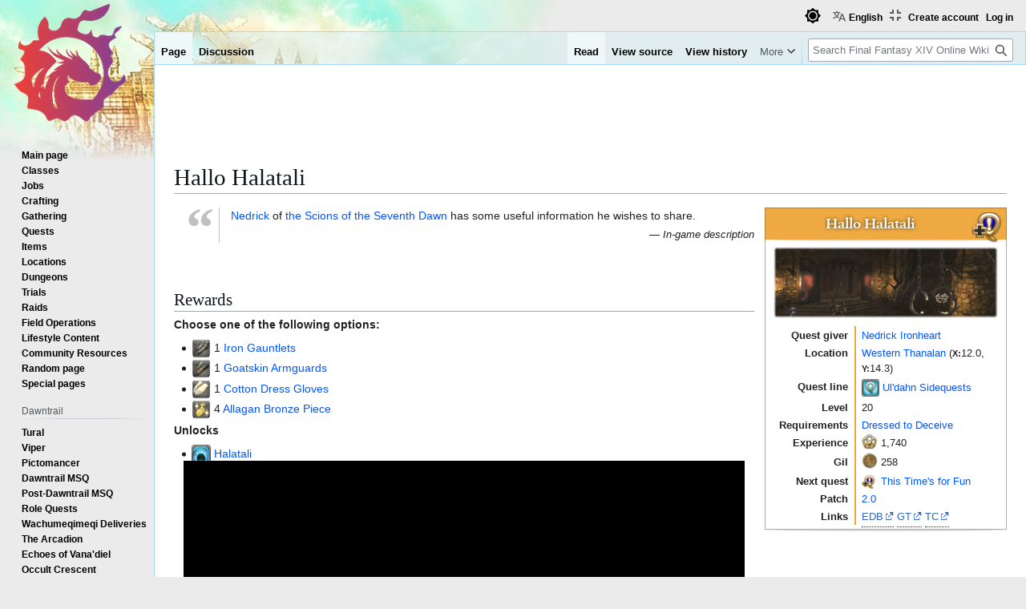

--- FILE ---
content_type: text/html; charset=UTF-8
request_url: https://ffxiv.consolegameswiki.com/wiki/Hallo_Halatali
body_size: 11899
content:
<!DOCTYPE html>
<html class="client-nojs view-light theme-light skin-theme-clientpref-day" lang="en" dir="ltr">
<head>
<meta charset="UTF-8">
<title>Hallo Halatali - Final Fantasy XIV Online Wiki - FFXIV / FF14 Online Community Wiki and Guide</title>
<script>(function(){var className="client-js view-light theme-light skin-theme-clientpref-day";var cookie=document.cookie.match(/(?:^|; )ffxiv_wiki_mwiki_mwclientpreferences=([^;]+)/);if(cookie){cookie[1].split('%2C').forEach(function(pref){className=className.replace(new RegExp('(^| )'+pref.replace(/-clientpref-\w+$|[^\w-]+/g,'')+'-clientpref-\\w+( |$)'),'$1'+pref+'$2');});}document.documentElement.className=className;}());RLCONF={"wgBreakFrames":false,"wgSeparatorTransformTable":["",""],"wgDigitTransformTable":["",""],"wgDefaultDateFormat":"dmy","wgMonthNames":["","January","February","March","April","May","June","July","August","September","October","November","December"],"wgRequestId":"95f93d95b4b491614764fe04","wgCanonicalNamespace":"","wgCanonicalSpecialPageName":false,"wgNamespaceNumber":0,"wgPageName":"Hallo_Halatali","wgTitle":"Hallo Halatali","wgCurRevisionId":1192938,"wgRevisionId":1192938,"wgArticleId":4869,"wgIsArticle":true,"wgIsRedirect":false,"wgAction":"view","wgUserName":null,"wgUserGroups":["*"],"wgCategories":["Banner quests","Quests with optional rewards","Quests missing dialogue template","Feature quests","Sidequests","Ul'dahn Sidequests","Patch 2.0 quests","Quests that reward system unlocks","Western Thanalan quests"],"wgPageViewLanguage":"en","wgPageContentLanguage":"en","wgPageContentModel":"wikitext","wgRelevantPageName":"Hallo_Halatali","wgRelevantArticleId":4869,"wgIsProbablyEditable":false,"wgRelevantPageIsProbablyEditable":false,"wgRestrictionEdit":[],"wgRestrictionMove":[],"wgPageFormsTargetName":null,"wgPageFormsAutocompleteValues":[],"wgPageFormsAutocompleteOnAllChars":false,"wgPageFormsFieldProperties":[],"wgPageFormsCargoFields":[],"wgPageFormsDependentFields":[],"wgPageFormsCalendarValues":[],"wgPageFormsCalendarParams":[],"wgPageFormsCalendarHTML":null,"wgPageFormsGridValues":[],"wgPageFormsGridParams":[],"wgPageFormsContLangYes":null,"wgPageFormsContLangNo":null,"wgPageFormsContLangMonths":[],"wgPageFormsHeightForMinimizingInstances":800,"wgPageFormsDelayReload":false,"wgPageFormsShowOnSelect":[],"wgPageFormsScriptPath":"/mediawiki/extensions/PageForms","edgValues":[],"wgPageFormsEDSettings":null,"wgAmericanDates":false,"wgMFDisplayWikibaseDescriptions":{"search":false,"watchlist":false,"tagline":false},"wgCiteReferencePreviewsActive":true,"wgVisualEditor":{"pageLanguageCode":"en","pageLanguageDir":"ltr","pageVariantFallbacks":"en"},"wgULSAcceptLanguageList":["en-us","en"],"wgMediaViewerOnClick":true,"wgMediaViewerEnabledByDefault":true,"srfFilteredConfig":null,"wgCheckUserClientHintsHeadersJsApi":["brands","architecture","bitness","fullVersionList","mobile","model","platform","platformVersion"],"wgEditSubmitButtonLabelPublish":false,"wgULSPosition":"personal","wgULSisCompactLinksEnabled":true,"wgVector2022LanguageInHeader":false,"wgULSisLanguageSelectorEmpty":false,"wgSiteNoticeId":"1.1"};
RLSTATE={"site.styles":"ready","user.styles":"ready","user":"ready","user.options":"loading","skins.vector.styles.legacy":"ready","ext.socialprofile.responsive":"ready","ext.visualEditor.desktopArticleTarget.noscript":"ready","ext.embedVideo.styles":"ready","ext.uls.pt":"ready","ext.srf.styles":"ready","ext.dismissableSiteNotice.styles":"ready"};RLPAGEMODULES=["ext.smw.styles","smw.entityexaminer","site","mediawiki.page.ready","skins.vector.legacy.js","ext.checkUser.clientHints","ext.visualEditor.desktopArticleTarget.init","ext.visualEditor.targetLoader","ext.embedVideo.overlay","ext.gadget.fixedWidthToggle","ext.gadget.stickyToc","ext.uls.compactlinks","ext.uls.interface","mmv.bootstrap","ext.themes.switcher","ext.smw.purge","ext.dismissableSiteNotice"];</script>
<script>(RLQ=window.RLQ||[]).push(function(){mw.loader.impl(function(){return["user.options@12s5i",function($,jQuery,require,module){mw.user.tokens.set({"patrolToken":"+\\","watchToken":"+\\","csrfToken":"+\\"});
}];});});</script>
<link rel="stylesheet" href="/mediawiki/load.php?lang=en&amp;modules=ext.dismissableSiteNotice.styles%7Cext.embedVideo.styles%7Cext.socialprofile.responsive%7Cext.srf.styles%7Cext.uls.pt%7Cext.visualEditor.desktopArticleTarget.noscript%7Cskins.vector.styles.legacy&amp;only=styles&amp;skin=vector">
<script async="" src="/mediawiki/load.php?lang=en&amp;modules=startup&amp;only=scripts&amp;raw=1&amp;skin=vector"></script>
<style>#mw-indicator-mw-helplink {display:none;}</style>
<meta name="ResourceLoaderDynamicStyles" content="">
<link rel="stylesheet" href="/mediawiki/load.php?lang=en&amp;modules=site.styles&amp;only=styles&amp;skin=vector">
<script async="" src="/mediawiki/load.php?lang=en&amp;skin=vector&amp;modules=ext.themes.apply&amp;only=scripts&amp;skin=vector&amp;raw=1"></script>
<meta name="generator" content="MediaWiki 1.44.2">
<meta name="robots" content="max-image-preview:standard">
<meta name="format-detection" content="telephone=no">
<meta name="viewport" content="width=1120">
<link rel="alternate" type="application/rdf+xml" title="Hallo Halatali" href="/mediawiki/index.php?title=Special:ExportRDF&amp;xmlmime=rdf">
<link rel="search" type="application/opensearchdescription+xml" href="/mediawiki/rest.php/v1/search" title="Final Fantasy XIV Online Wiki (en)">
<link rel="EditURI" type="application/rsd+xml" href="https://ffxiv.consolegameswiki.com/mediawiki/api.php?action=rsd">
<link rel="alternate" type="application/atom+xml" title="Final Fantasy XIV Online Wiki Atom feed" href="/mediawiki/index.php?title=Special:RecentChanges&amp;feed=atom">
<script async src="https://cdn.fuseplatform.net/publift/tags/2/3967/fuse.js"></script>


<script async src="https://securepubads.g.doubleclick.net/tag/js/gpt.js"></script>


<script src="https://lds-img.finalfantasyxiv.com/pc/global/js/eorzeadb/loader.js?v3"></script>
<script async src="https://www.googletagmanager.com/gtag/js?id=UA-69771413-1"></script>
<script>
  window.dataLayer = window.dataLayer || [];
  function gtag(){dataLayer.push(arguments);}
  gtag('js', new Date());
  gtag('config', 'UA-69771413-1', {"anonymize_ip":true});
</script>
</head>
<body class="skin-vector-legacy mediawiki ltr sitedir-ltr mw-hide-empty-elt ns-0 ns-subject page-Hallo_Halatali rootpage-Hallo_Halatali skin-vector action-view"><div id="mw-page-base" class="noprint"></div>
<div id="mw-head-base" class="noprint"></div>
<div id="content" class="mw-body" role="main">
	<a id="top"></a>
	<div id="siteNotice"><div id="mw-dismissablenotice-anonplace"></div><script>(function(){var node=document.getElementById("mw-dismissablenotice-anonplace");if(node){node.outerHTML="\u003Cdiv class=\"mw-dismissable-notice\"\u003E\u003Cdiv class=\"mw-dismissable-notice-close\"\u003E[\u003Ca tabindex=\"0\" role=\"button\"\u003Edismiss\u003C/a\u003E]\u003C/div\u003E\u003Cdiv class=\"mw-dismissable-notice-body\"\u003E\u003Cdiv style=\"text-align:center; margin-top: -5px; min-height:100px;\"\u003E\n\n\u003C!-- Begin Top Banner Ad Code : ffxiv.consolegameswiki.com --\u003E\n\n\u003C!-- GAM 71161633/CGWIKI_consolegameswiki/header --\u003E\n\u003Cdiv data-fuse=\"header\"\u003E\u003C/div\u003E\n\n\u003Cdiv style=\"display:flex;flex-direction:column;align-items:center\" class=\"nomobile\"\u003E\n\n\u003Cdiv class=\"nomobile\"\u003E\n\u003C/div\u003E\n\n\u003Cdiv style=\"display:flex; flex-direction:row; justify-content:space-around;\"\u003E\n\n\u003Cdiv style=\"width:350px\" class=\"nomobile\"\u003E\n\n\u003C/div\u003E\n\n\u003Cdiv style=\"width:20px\" class=\"nomobile\"\u003E\n\u003C/div\u003E\n\n\u003Cdiv style=\"width:350px\" class=\"nomobile\"\u003E\n\n\u003C/div\u003E\n\n\u003C/div\u003E\n\n\u003C/div\u003E\n\n\u003C!-- End Top Banner Ad Code : ffxiv.consolegameswiki.com --\u003E\n\n\u003C/div\u003E\u003C/div\u003E\u003C/div\u003E";}}());</script></div>
	<div class="mw-indicators">
	<div id="mw-indicator-smw-entity-examiner" class="mw-indicator"><div class="smw-entity-examiner smw-indicator-vertical-bar-loader" data-subject="Hallo_Halatali#0##" data-dir="ltr" data-uselang="" title="Running an examiner in the background"></div></div>
	</div>
	<h1 id="firstHeading" class="firstHeading mw-first-heading"><span class="mw-page-title-main">Hallo Halatali</span></h1>
	<div id="bodyContent" class="vector-body">
		<div id="siteSub" class="noprint">From Final Fantasy XIV Online Wiki</div>
		<div id="contentSub"><div id="mw-content-subtitle"></div></div>
		<div id="contentSub2"></div>
		
		<div id="jump-to-nav"></div>
		<a class="mw-jump-link" href="#mw-head">Jump to navigation</a>
		<a class="mw-jump-link" href="#searchInput">Jump to search</a>
		<div id="mw-content-text" class="mw-body-content"><div class="mw-content-ltr mw-parser-output" lang="en" dir="ltr"><div class="infobox-n quest">
<div class="icon quest-infobox-icon">
<div style="overflow: hidden; width: 38px; height: 38px; display:inline-block; vertical-align:middle;">
<div style="margin: -1px; overflow: hidden;"><span typeof="mw:File"><a href="/wiki/Quest" title="Quest"><img src="/mediawiki/images/thumb/d/de/Feature_Quest_icon.png/40px-Feature_Quest_icon.png" decoding="async" width="40" height="40" class="mw-file-element" srcset="/mediawiki/images/thumb/d/de/Feature_Quest_icon.png/60px-Feature_Quest_icon.png 1.5x, /mediawiki/images/thumb/d/de/Feature_Quest_icon.png/80px-Feature_Quest_icon.png 2x" data-file-width="84" data-file-height="84" /></a></span></div>
</div>
</div>
<p class="heading">Hallo Halatali</p>
<div style="text-align: center; clear: both;"><span typeof="mw:File"><a href="/wiki/File:Hallo_Halatali.png" class="mw-file-description"><img src="/mediawiki/images/thumb/5/56/Hallo_Halatali.png/280px-Hallo_Halatali.png" decoding="async" width="280" height="89" class="mw-file-element" srcset="/mediawiki/images/5/56/Hallo_Halatali.png 1.5x" data-file-width="376" data-file-height="120" /></a></span></div>
<div class="wrapper">
<dl><dt>Quest giver</dt>
<dd><a href="/wiki/Nedrick_Ironheart" title="Nedrick Ironheart">Nedrick Ironheart</a></dd>
<dt>Location</dt>
<dd><a href="/wiki/Western_Thanalan" title="Western Thanalan">Western Thanalan</a>&#160;(<b><small>X:</small></b>12.0, <b><small>Y:</small></b>14.3)</dd>
<dt>Quest line</dt>
<dd><span typeof="mw:File"><a href="/wiki/Sidequests" title="Sidequests"><img src="/mediawiki/images/thumb/c/cc/Sidequests_icon1.png/22px-Sidequests_icon1.png" decoding="async" width="22" height="22" class="mw-file-element" srcset="/mediawiki/images/thumb/c/cc/Sidequests_icon1.png/33px-Sidequests_icon1.png 1.5x, /mediawiki/images/thumb/c/cc/Sidequests_icon1.png/44px-Sidequests_icon1.png 2x" data-file-width="64" data-file-height="64" /></a></span> <a href="/wiki/Ul%27dahn_Sidequests" title="Ul&#39;dahn Sidequests">Ul'dahn Sidequests</a></dd>
<dt>Level</dt>
<dd>20</dd></dl>
<dl><dt>Requirements</dt>
<dd><a href="/wiki/Dressed_to_Deceive" title="Dressed to Deceive">Dressed to Deceive</a></dd>
<dt>Experience</dt>
<dd><span style="position:relative; bottom:2px;"><span typeof="mw:File"><a href="/wiki/Experience" title="Experience"><img alt="Experience" src="/mediawiki/images/thumb/e/e1/Experience.png/20px-Experience.png" decoding="async" width="20" height="20" class="mw-file-element" srcset="/mediawiki/images/thumb/e/e1/Experience.png/30px-Experience.png 1.5x, /mediawiki/images/thumb/e/e1/Experience.png/40px-Experience.png 2x" data-file-width="72" data-file-height="72" /></a></span></span>&#160;1,740</dd>
<dt>Gil</dt>
<dd><span style="position:relative; bottom:2px;"><span typeof="mw:File"><a href="/wiki/Gil" title="Gil"><img alt="Gil" src="/mediawiki/images/thumb/6/64/Gil.png/20px-Gil.png" decoding="async" width="20" height="20" class="mw-file-element" srcset="/mediawiki/images/thumb/6/64/Gil.png/30px-Gil.png 1.5x, /mediawiki/images/thumb/6/64/Gil.png/40px-Gil.png 2x" data-file-width="72" data-file-height="72" /></a></span></span>&#160;258</dd>
<dt>Next quest</dt>
<dd><span class="text-icon"><span typeof="mw:File"><span title="Feature Quest"><img alt="Feature Quest" src="/mediawiki/images/thumb/c/ca/Featurequest.png/20px-Featurequest.png" decoding="async" width="20" height="20" class="mw-file-element" srcset="/mediawiki/images/thumb/c/ca/Featurequest.png/30px-Featurequest.png 1.5x, /mediawiki/images/thumb/c/ca/Featurequest.png/40px-Featurequest.png 2x" data-file-width="96" data-file-height="96" /></span></span></span> <a href="/wiki/This_Time%27s_for_Fun" title="This Time&#39;s for Fun">This Time's for Fun</a></dd>
<dt>Patch</dt>
<dd><a href="/wiki/Patch_2.0" title="Patch 2.0">2.0</a></dd>
<dt>Links</dt>
<dd><u style="border-bottom: 1px dotted; text-decoration: none;" title="Eorzea Database"><span class="eorzeadb_link" data-ldst-href="https&#58;//na.finalfantasyxiv.com/lodestone/playguide/db/quest/ed7fc8db1b0"><a rel="nofollow" class="external text" href="https://na.finalfantasyxiv.com/lodestone/playguide/db/quest/ed7fc8db1b0">EDB</a></span></u> <u style="border-bottom: 1px dotted; text-decoration: none;" title="Garland Tools"><a rel="nofollow" class="external text" href="http://garlandtools.org/db/#quest/66233">GT</a></u> <u style="border-bottom: 1px dotted; text-decoration: none;" title="Teamcraft"><a rel="nofollow" class="external text" href="https://ffxivteamcraft.com/db/en/quest/66233">TC</a></u></dd></dl></div>
<div class="clear" style="clear: both;"></div>
</div><blockquote class="quotation-box" style="padding: 0em 2em 0em 1em; margin: 1em 0em 1em 4em; border-left: 1px solid silver;"><div style="position: absolute; margin-top: -0.2em; margin-left: -0.8em; font: bold 5em Times New Roman, Times, Georgie, serif; color: silver;">“</div><div style="line-height: 1.53846em;">
<p><a href="/wiki/Nedrick_Ironheart" title="Nedrick Ironheart">Nedrick</a> of <a href="/wiki/The_Scions_of_the_Seventh_Dawn" title="The Scions of the Seventh Dawn">the Scions of the Seventh Dawn</a> has some useful information he wishes to share. 
</p>
</div><p style="text-align: right; font-size: 0.9em; font-style:italic; margin-top:0;">— In-game description</p>
</blockquote><p><br />
</p><div class="mw-heading mw-heading2"><h2 id="Rewards">Rewards</h2></div>
<dl><dt>Choose one of the following options&#58;</dt></dl>
<ul><li><span style="white-space:nowrap"><span class="plainlinks standard-frame-icon small"><span typeof="mw:File"><a href="/wiki/Iron_Gauntlets" title="Iron Gauntlets"><img src="/mediawiki/images/thumb/4/4f/Iron_gauntlets_icon1.png/20px-Iron_gauntlets_icon1.png" decoding="async" width="20" height="20" class="mw-file-element" srcset="/mediawiki/images/thumb/4/4f/Iron_gauntlets_icon1.png/30px-Iron_gauntlets_icon1.png 1.5x, /mediawiki/images/thumb/4/4f/Iron_gauntlets_icon1.png/40px-Iron_gauntlets_icon1.png 2x" data-file-width="128" data-file-height="128" /></a></span></span> 1 <a href="/wiki/Iron_Gauntlets" title="Iron Gauntlets">Iron Gauntlets</a></span></li>
<li><span style="white-space:nowrap"><span class="plainlinks standard-frame-icon small"><span typeof="mw:File"><a href="/wiki/Goatskin_Armguards" title="Goatskin Armguards"><img src="/mediawiki/images/thumb/5/5a/Goatskin_armguards_icon1.png/20px-Goatskin_armguards_icon1.png" decoding="async" width="20" height="20" class="mw-file-element" srcset="/mediawiki/images/thumb/5/5a/Goatskin_armguards_icon1.png/30px-Goatskin_armguards_icon1.png 1.5x, /mediawiki/images/thumb/5/5a/Goatskin_armguards_icon1.png/40px-Goatskin_armguards_icon1.png 2x" data-file-width="128" data-file-height="128" /></a></span></span> 1 <a href="/wiki/Goatskin_Armguards" title="Goatskin Armguards">Goatskin Armguards</a></span></li>
<li><span style="white-space:nowrap"><span class="plainlinks standard-frame-icon small"><span typeof="mw:File"><a href="/wiki/Cotton_Dress_Gloves" title="Cotton Dress Gloves"><img src="/mediawiki/images/thumb/e/e7/Cotton_dress_gloves_icon1.png/20px-Cotton_dress_gloves_icon1.png" decoding="async" width="20" height="20" class="mw-file-element" srcset="/mediawiki/images/thumb/e/e7/Cotton_dress_gloves_icon1.png/30px-Cotton_dress_gloves_icon1.png 1.5x, /mediawiki/images/thumb/e/e7/Cotton_dress_gloves_icon1.png/40px-Cotton_dress_gloves_icon1.png 2x" data-file-width="128" data-file-height="128" /></a></span></span> 1 <a href="/wiki/Cotton_Dress_Gloves" title="Cotton Dress Gloves">Cotton Dress Gloves</a></span></li>
<li><span style="white-space:nowrap"><span class="plainlinks standard-frame-icon small"><span typeof="mw:File"><a href="/wiki/Allagan_Bronze_Piece" title="Allagan Bronze Piece"><img src="/mediawiki/images/thumb/a/af/Allagan_bronze_piece_icon1.png/20px-Allagan_bronze_piece_icon1.png" decoding="async" width="20" height="20" class="mw-file-element" srcset="/mediawiki/images/thumb/a/af/Allagan_bronze_piece_icon1.png/30px-Allagan_bronze_piece_icon1.png 1.5x, /mediawiki/images/thumb/a/af/Allagan_bronze_piece_icon1.png/40px-Allagan_bronze_piece_icon1.png 2x" data-file-width="128" data-file-height="128" /></a></span></span> 4 <a href="/wiki/Allagan_Bronze_Piece" title="Allagan Bronze Piece">Allagan Bronze Piece</a></span></li></ul>
<dl><dt>Unlocks</dt></dl>
<ul><li><span typeof="mw:File"><a href="/wiki/Halatali" title="Halatali"><img alt="Halatali" src="/mediawiki/images/thumb/a/ab/Dungeon.png/24px-Dungeon.png" decoding="async" width="24" height="24" class="mw-file-element" srcset="/mediawiki/images/a/ab/Dungeon.png 1.5x" data-file-width="32" data-file-height="32" /></a></span> <a href="/wiki/Halatali" title="Halatali">Halatali</a></li></ul>
<div style="text-align:center; margin-top: -5px;">

<!-- Begin After First H2 Ad Code : ffxiv.consolegameswiki.com -->
<div style="display:flex;flex-direction:column;align-items:center" class="">

<div style="" class="primis">

<!-- code from Primis - ConsoleGamesWiki_Static_to_Float -->
<!-- Insert into the BODY section of the page -->
<script type="text/javascript" language="javascript" src="https://live.primis.tech/live/liveView.php?s=119799&schain=1.0,1!publift.com,01JP6NKKZ2Y0TRBZNB6K8EWR0C,1"></script>
<!-- code from Primis -->

</div>

<div style="display:flex; flex-direction:row; justify-content:space-around;">

<div style="width:350px" class="nomobile">

</div>

<div style="width:20px" class="nomobile">
</div>

<div style="width:350px" class="nomobile">

</div>

</div>

</div>

<!-- End After First H2 Ad Code : ffxiv.consolegameswiki.com -->

</div><div class="mw-heading mw-heading2"><h2 id="Walkthrough">Walkthrough</h2></div>
<p>This is the first optional <span style="white-space: nowrap;"><span class="text-icon"><span typeof="mw:File"><span title="Dungeon"><img alt="Dungeon" src="/mediawiki/images/thumb/a/ab/Dungeon.png/20px-Dungeon.png" decoding="async" width="20" height="20" class="mw-file-element" srcset="/mediawiki/images/thumb/a/ab/Dungeon.png/30px-Dungeon.png 1.5x, /mediawiki/images/a/ab/Dungeon.png 2x" data-file-width="32" data-file-height="32" /></span></span></span> <a href="/wiki/Dungeon" class="mw-redirect" title="Dungeon">dungeon</a></span>.
</p><p>These extra dungeons are very helpful for leveling up secondary <a href="/wiki/Class" title="Class">classes</a> and <a href="/wiki/Job" title="Job">jobs</a>, and they are also an excellent source of gear. The side stories and lore are often worthwhile as well.
</p><p>The dungeon is a <i>mandatory</i> part of the <a href="/wiki/Grand_Company" title="Grand Company">Grand Company</a> leveling process: Mobs in this dungeon are required to complete rank 1 of the G.C. hunting log, which is a requirement to rise to the second rank of a G.C. (Higher ranks of G.C.s are prequisites for other game features, e.g. <a href="/wiki/Player_Housing" title="Player Housing">Player Housing</a> or <a href="/wiki/Adventurer_Squadrons" title="Adventurer Squadrons">Adventurer Squadrons</a>, the ancient precursor of the more modern Duty Support system.)
</p>
<div class="mw-heading mw-heading2"><h2 id="Steps">Steps</h2></div>
<ul><li>Speak with <a href="/wiki/Fafajoni" title="Fafajoni">Fafajoni</a> at <a href="/wiki/Halatali" title="Halatali">Halatali</a>.</li></ul>
<div class="mw-heading mw-heading2"><h2 id="Journal">Journal</h2></div>
<ul><li><a href="/wiki/Nedrick_Ironheart" title="Nedrick Ironheart">Nedrick</a> of <a href="/wiki/The_Scions_of_the_Seventh_Dawn" title="The Scions of the Seventh Dawn">the Scions of the Seventh Dawn</a> has some useful information he wishes to share.</li></ul>
<ul><li><a href="/wiki/Nedrick_Ironheart" title="Nedrick Ironheart">Nedrick</a> has told you of a training ground in <a href="/wiki/Eastern_Thanalan" title="Eastern Thanalan">eastern Thanalan</a> known as <a href="/wiki/Halatali" title="Halatali">Halatali</a>. Find its entrance, and there speak with one Flame Private <a href="/wiki/Fafajoni" title="Fafajoni">Fafajoni</a>.</li></ul>
<ul><li>You have learned from <a href="/wiki/Nedrick_Ironheart" title="Nedrick Ironheart">Nedrick</a> and <a href="/wiki/Fafajoni" title="Fafajoni">Fafajoni</a> that dangerous beasts reside within the abandoned corridors of <a href="/wiki/Halatali" title="Halatali">Halatali</a>. With some reluctance, the flame private has granted you leave to use the former training grounds as you see fit.
<ul><li>※<a href="/wiki/Halatali" title="Halatali">Halatali</a> can be accessed via the <a href="/wiki/Duty_Finder" title="Duty Finder">Duty Finder</a>.</li></ul></li></ul>
<div class="mw-heading mw-heading2"><h2 id="Dialogue">Dialogue</h2></div>
<div class="mw-heading mw-heading3"><h3 id="Accepting_the_Quest">Accepting the Quest</h3></div>
<pre><b>Nedrick:</b> Hail there, adventurer. I'm Nedrick Ironheart, an explorer by trade and a Scion by allegiance. And <i>you</i>, my friend, look to me an adventurer in need of a challenge. I happen to know just the place that will offer it to you.
<b>Nedrick:</b> Tucked away in a corner of eastern Thanalan lies Halatali, and it is there that you will find all the excitement you crave. The place boasts a storied history. It was built some one hundred years past as a training ground for gladiators.
<b>Nedrick:</b> The Calamity laid ruin to it, though, as it did to most things. Now, Halatali is a shadow of its former self. But in the dark of that shadow lurk wild beasts, both bloodthirsty and beyond count. For one such as yourself, I daresay there is no place finer than Halatali to test your skill and refine your technique.
<b>Nedrick:</b> Indeed, I've taken the liberty of passing your name along to the Flames who oversee the place. Should you visit, speak with one Fafajoni near the entryway.
</pre>
<div class="mw-heading mw-heading3"><h3 id="Speaking_with_Fafajoni">Speaking with Fafajoni</h3></div>
<pre><b>Fafajoni:</b> If it is the halls of Halatali you seek, you need seek no further.
<b>Fafajoni:</b> Permit me to tell you something of this place. The name comes from an ancient tongue, Halatali meaning "the land of many shadows." It was here that our distant ancestors first settled, and—
Bah, you have not come all this way for a lesson in history.
<b>Fafajoni:</b> Shhh, listen. Do you not hear the howls and growls? Do you not feel how they shake the very earth beneath you?
<b>Fafajoni:</b> Those sounds are the work of no wind, my friend, nor that rumbling the doing of any shadows. Those are the calls of Halatali, for now the beasts once kept for the Coliseum lurk here.
<b>Fafajoni:</b> And these are no gentle beasts broken by the hand of man. No, there are those within that even the might of the Immortal Flames cannot tame.
<b>Fafajoni:</b> From the look of you, you must be [Forename]. Aye, I received word from Nedrick that you might be along. By his recommendation, I grant you leave to enter freely. I only pray you are able to find your way out.
</pre>
<!-- 
NewPP limit report
Cached time: 20260120055501
Cache expiry: 86400
Reduced expiry: false
Complications: [no‐toc]
[SMW] In‐text annotation parser time: 0.002 seconds
CPU time usage: 0.097 seconds
Real time usage: 0.107 seconds
Preprocessor visited node count: 1572/1000000
Post‐expand include size: 16342/4194304 bytes
Template argument size: 1995/4194304 bytes
Highest expansion depth: 15/100
Expensive parser function count: 0/100
Unstrip recursion depth: 0/20
Unstrip post‐expand size: 0/5000000 bytes
Lua time usage: 0.004/7.000 seconds
Lua memory usage: 702485/52428800 bytes
-->
<!--
Transclusion expansion time report (%,ms,calls,template)
100.00%   74.921      1 -total
 95.56%   71.595      1 Template:Quest_infobox
 55.99%   41.947      4 Template:Item_reward
 42.45%   31.806      4 Template:Item_icon
 15.55%   11.650      2 Template:Questlink
  4.82%    3.614      1 Template:Unlock_reward
  1.43%    1.075      1 Template:Experience
  1.43%    1.071      1 Template:Gil
  1.39%    1.044      1 Template:Quotation
  1.14%    0.855      1 Template:EDB
-->

<!-- Saved in parser cache with key ffxiv_wiki-mwiki_:pcache:4869:|#|:idhash:dateformat=default and timestamp 20260120055501 and revision id 1192938. Rendering was triggered because: page-edit
 -->
</div><div style="clear:both"></div><div class="nodesktop">
<!-- something middle -->
<div style="text-align:center">


</div>
</div>
<div class="nomobile">
<!-- something  middle -->
<div class="aligncenter" style="text-align:center; margin-top: 5px; margin-bottom: -10px;">

<table style="align:center;width:100%;border-spacing: 0;">
  <tr style="">
    <td style="vertical-align:top;"><div class="alignleft" style="text-align:left;">

</div></td>

<td style="width:15px"></td>

    <td style=""><div class="alignleft" style="text-align:left;">

</div></td>

<td style="width:15px"></td>

     <td style=""><div class="alignleft" style="text-align:left;">


</div></td>
  </tr>
</table>

</div>
<!-- middle end -->

<br/>
</div>
<div style="display:flex;flex-direction:column;align-items:center">

<div style="display:flex; flex-direction:row; justify-content:space-around;">

<div style="width:350px; text-align:center;" class="nodesktop">
<!-- IL_IN_ARTICLE on mobile bottom was here -->
</div>

<div style="display:flex; justify-content:space-around; width:1000px;" class="nomobile">
<input type="hidden" name="IL_IN_ARTICLE">
<input type="hidden" name="IL_IN_ARTICLE">
</div>

</div>

<div id="taboola-below-article-thumbnails"></div>
<script type="text/javascript">
  window._taboola = window._taboola || [];
  _taboola.push({
    mode: 'thumbnails-b',
    container: 'taboola-below-article-thumbnails',
    placement: 'Below Article Thumbnails',
    target_type: 'mix'
  });
</script>


</div>

<!--infolinks start -->
<!--
<div class="nomobile">
<script type="text/javascript"> var infolinks_pid = 3218286; var infolinks_wsid = 0; </script> <script type="text/javascript" src="//resources.infolinks.com/js/infolinks_main.js"></script>
</div>
-->
<!--infolinks end -->
<div class="printfooter" data-nosnippet="">Retrieved from "<a dir="ltr" href="https://ffxiv.consolegameswiki.com/mediawiki/index.php?title=Hallo_Halatali&amp;oldid=1192938">https://ffxiv.consolegameswiki.com/mediawiki/index.php?title=Hallo_Halatali&amp;oldid=1192938</a>"</div></div>
		<div id="catlinks" class="catlinks" data-mw="interface"><div id="mw-normal-catlinks" class="mw-normal-catlinks"><a href="/wiki/Special:Categories" title="Special:Categories">Categories</a>: <ul><li><a href="/wiki/Category:Feature_quests" title="Category:Feature quests">Feature quests</a></li><li><a href="/wiki/Category:Sidequests" title="Category:Sidequests">Sidequests</a></li><li><a href="/wiki/Category:Ul%27dahn_Sidequests" title="Category:Ul&#039;dahn Sidequests">Ul&#039;dahn Sidequests</a></li><li><a href="/wiki/Category:Patch_2.0_quests" title="Category:Patch 2.0 quests">Patch 2.0 quests</a></li><li><a href="/wiki/Category:Quests_that_reward_system_unlocks" title="Category:Quests that reward system unlocks">Quests that reward system unlocks</a></li><li><a href="/wiki/Category:Western_Thanalan_quests" title="Category:Western Thanalan quests">Western Thanalan quests</a></li></ul></div><div id="mw-hidden-catlinks" class="mw-hidden-catlinks mw-hidden-cats-hidden">Hidden categories: <ul><li><a href="/wiki/Category:Banner_quests" title="Category:Banner quests">Banner quests</a></li><li><a href="/wiki/Category:Quests_with_optional_rewards" title="Category:Quests with optional rewards">Quests with optional rewards</a></li><li><a href="/wiki/Category:Quests_missing_dialogue_template" title="Category:Quests missing dialogue template">Quests missing dialogue template</a></li></ul></div></div>
	</div>
</div>

<div id="mw-navigation">
	<h2>Navigation menu</h2>
	<div id="mw-head">
		
<nav id="p-personal" class="mw-portlet mw-portlet-personal vector-user-menu-legacy vector-menu" aria-labelledby="p-personal-label"  >
	<h3
		id="p-personal-label"
		
		class="vector-menu-heading "
	>
		<span class="vector-menu-heading-label">Personal tools</span>
	</h3>
	<div class="vector-menu-content">
		
		<ul class="vector-menu-content-list">
			
			<li id="pt-uls" class="mw-list-item active"><a class="uls-trigger" href="#"><span>English</span></a></li><li id="pt-createaccount" class="mw-list-item"><a href="/mediawiki/index.php?title=Special:CreateAccount&amp;returnto=Hallo+Halatali" title="You are encouraged to create an account and log in; however, it is not mandatory"><span>Create account</span></a></li><li id="pt-login" class="mw-list-item"><a href="/mediawiki/index.php?title=Special:UserLogin&amp;returnto=Hallo+Halatali" title="You are encouraged to log in; however, it is not mandatory [o]" accesskey="o"><span>Log in</span></a></li>
		</ul>
		
	</div>
</nav>

		<div id="left-navigation">
			
<nav id="p-namespaces" class="mw-portlet mw-portlet-namespaces vector-menu-tabs vector-menu-tabs-legacy vector-menu" aria-labelledby="p-namespaces-label"  >
	<h3
		id="p-namespaces-label"
		
		class="vector-menu-heading "
	>
		<span class="vector-menu-heading-label">Namespaces</span>
	</h3>
	<div class="vector-menu-content">
		
		<ul class="vector-menu-content-list">
			
			<li id="ca-nstab-main" class="selected mw-list-item"><a href="/wiki/Hallo_Halatali" title="View the content page [c]" accesskey="c"><span>Page</span></a></li><li id="ca-talk" class="new mw-list-item"><a href="/mediawiki/index.php?title=Talk:Hallo_Halatali&amp;action=edit&amp;redlink=1" rel="discussion" class="new" title="Discussion about the content page (page does not exist) [t]" accesskey="t"><span>Discussion</span></a></li>
		</ul>
		
	</div>
</nav>

			
<nav id="p-variants" class="mw-portlet mw-portlet-variants emptyPortlet vector-menu-dropdown vector-menu" aria-labelledby="p-variants-label"  >
	<input type="checkbox"
		id="p-variants-checkbox"
		role="button"
		aria-haspopup="true"
		data-event-name="ui.dropdown-p-variants"
		class="vector-menu-checkbox"
		aria-labelledby="p-variants-label"
	>
	<label
		id="p-variants-label"
		
		class="vector-menu-heading "
	>
		<span class="vector-menu-heading-label">English</span>
	</label>
	<div class="vector-menu-content">
		
		<ul class="vector-menu-content-list">
			
			
		</ul>
		
	</div>
</nav>

		</div>
		<div id="right-navigation">
			
<nav id="p-views" class="mw-portlet mw-portlet-views vector-menu-tabs vector-menu-tabs-legacy vector-menu" aria-labelledby="p-views-label"  >
	<h3
		id="p-views-label"
		
		class="vector-menu-heading "
	>
		<span class="vector-menu-heading-label">Views</span>
	</h3>
	<div class="vector-menu-content">
		
		<ul class="vector-menu-content-list">
			
			<li id="ca-view" class="selected mw-list-item"><a href="/wiki/Hallo_Halatali"><span>Read</span></a></li><li id="ca-viewsource" class="mw-list-item"><a href="/mediawiki/index.php?title=Hallo_Halatali&amp;action=edit" title="This page is protected.&#10;You can view its source [e]" accesskey="e"><span>View source</span></a></li><li id="ca-history" class="mw-list-item"><a href="/mediawiki/index.php?title=Hallo_Halatali&amp;action=history" title="Past revisions of this page [h]" accesskey="h"><span>View history</span></a></li>
		</ul>
		
	</div>
</nav>

			
<nav id="p-cactions" class="mw-portlet mw-portlet-cactions vector-menu-dropdown vector-menu" aria-labelledby="p-cactions-label"  title="More options" >
	<input type="checkbox"
		id="p-cactions-checkbox"
		role="button"
		aria-haspopup="true"
		data-event-name="ui.dropdown-p-cactions"
		class="vector-menu-checkbox"
		aria-labelledby="p-cactions-label"
	>
	<label
		id="p-cactions-label"
		
		class="vector-menu-heading "
	>
		<span class="vector-menu-heading-label">More</span>
	</label>
	<div class="vector-menu-content">
		
		<ul class="vector-menu-content-list">
			
			<li id="ca-purge" class="is-disabled mw-list-item"><a href="/mediawiki/index.php?title=Hallo_Halatali&amp;action=purge"><span>Refresh</span></a></li>
		</ul>
		
	</div>
</nav>

			
<div id="p-search" role="search" class="vector-search-box-vue  vector-search-box-show-thumbnail vector-search-box-auto-expand-width vector-search-box">
	<h3 >Search</h3>
	<form action="/mediawiki/index.php" id="searchform" class="vector-search-box-form">
		<div id="simpleSearch"
			class="vector-search-box-inner"
			 data-search-loc="header-navigation">
			<input class="vector-search-box-input"
				 type="search" name="search" placeholder="Search Final Fantasy XIV Online Wiki" aria-label="Search Final Fantasy XIV Online Wiki" autocapitalize="sentences" spellcheck="false" title="Search Final Fantasy XIV Online Wiki [f]" accesskey="f" id="searchInput"
			>
			<input type="hidden" name="title" value="Special:Search">
			<input id="mw-searchButton"
				 class="searchButton mw-fallbackSearchButton" type="submit" name="fulltext" title="Search the pages for this text" value="Search">
			<input id="searchButton"
				 class="searchButton" type="submit" name="go" title="Go to a page with this exact name if it exists" value="Go">
		</div>
	</form>
</div>

		</div>
	</div>
	
<div id="mw-panel" class="vector-legacy-sidebar">
	<div id="p-logo" role="banner">
		<a class="mw-wiki-logo" href="/wiki/FF14_Wiki"
			title="Visit the main page"></a>
	</div>
	
<nav id="p-navigation" class="mw-portlet mw-portlet-navigation vector-menu-portal portal vector-menu" aria-labelledby="p-navigation-label"  >
	<h3
		id="p-navigation-label"
		
		class="vector-menu-heading "
	>
		<span class="vector-menu-heading-label">Navigation</span>
	</h3>
	<div class="vector-menu-content">
		
		<ul class="vector-menu-content-list">
			
			<li id="n-mainpage-description" class="mw-list-item"><a href="/wiki/FF14_Wiki" title="Visit the main page [z]" accesskey="z"><span>Main page</span></a></li><li id="n-Classes" class="mw-list-item"><a href="/wiki/Class"><span>Classes</span></a></li><li id="n-Jobs" class="mw-list-item"><a href="/wiki/Job"><span>Jobs</span></a></li><li id="n-Crafting" class="mw-list-item"><a href="/wiki/Crafting"><span>Crafting</span></a></li><li id="n-Gathering" class="mw-list-item"><a href="/wiki/Gathering"><span>Gathering</span></a></li><li id="n-Quests" class="mw-list-item"><a href="/wiki/Quests"><span>Quests</span></a></li><li id="n-Items" class="mw-list-item"><a href="/wiki/Items"><span>Items</span></a></li><li id="n-Locations" class="mw-list-item"><a href="/wiki/Locations"><span>Locations</span></a></li><li id="n-Dungeons" class="mw-list-item"><a href="/wiki/Dungeons"><span>Dungeons</span></a></li><li id="n-Trials" class="mw-list-item"><a href="/wiki/Trials"><span>Trials</span></a></li><li id="n-Raids" class="mw-list-item"><a href="/wiki/Raids"><span>Raids</span></a></li><li id="n-Field-Operations" class="mw-list-item"><a href="/wiki/Field_Operations"><span>Field Operations</span></a></li><li id="n-Lifestyle-Content" class="mw-list-item"><a href="/wiki/Lifestyle_Content"><span>Lifestyle Content</span></a></li><li id="n-Community-Resources" class="mw-list-item"><a href="/wiki/Community_Resources"><span>Community Resources</span></a></li><li id="n-randompage" class="mw-list-item"><a href="/wiki/Special:Random" title="Load a random page [x]" accesskey="x"><span>Random page</span></a></li><li id="n-specialpages" class="mw-list-item"><a href="/wiki/Special:SpecialPages"><span>Special pages</span></a></li>
		</ul>
		
	</div>
</nav>

	
<nav id="p-Dawntrail" class="mw-portlet mw-portlet-Dawntrail vector-menu-portal portal vector-menu" aria-labelledby="p-Dawntrail-label"  >
	<h3
		id="p-Dawntrail-label"
		
		class="vector-menu-heading "
	>
		<span class="vector-menu-heading-label">Dawntrail</span>
	</h3>
	<div class="vector-menu-content">
		
		<ul class="vector-menu-content-list">
			
			<li id="n-Tural" class="mw-list-item"><a href="/wiki/Tural"><span>Tural</span></a></li><li id="n-Viper" class="mw-list-item"><a href="/wiki/Viper"><span>Viper</span></a></li><li id="n-Pictomancer" class="mw-list-item"><a href="/wiki/Pictomancer"><span>Pictomancer</span></a></li><li id="n-Dawntrail-MSQ" class="mw-list-item"><a href="/wiki/Dawntrail_Main_Scenario_Quests"><span>Dawntrail MSQ</span></a></li><li id="n-Post-Dawntrail-MSQ" class="mw-list-item"><a href="/wiki/Post-Dawntrail_Main_Scenario_Quests"><span>Post-Dawntrail MSQ</span></a></li><li id="n-Role-Quests" class="mw-list-item"><a href="/wiki/Role_Quests#Dawntrail"><span>Role Quests</span></a></li><li id="n-Wachumeqimeqi-Deliveries" class="mw-list-item"><a href="/wiki/Wachumeqimeqi_Deliveries"><span>Wachumeqimeqi Deliveries</span></a></li><li id="n-The-Arcadion" class="mw-list-item"><a href="/wiki/The_Arcadion"><span>The Arcadion</span></a></li><li id="n-Echoes-of-Vana&#039;diel" class="mw-list-item"><a href="/wiki/Echoes_of_Vana%27diel"><span>Echoes of Vana&#039;diel</span></a></li><li id="n-Occult-Crescent" class="mw-list-item"><a href="/wiki/Occult_Crescent"><span>Occult Crescent</span></a></li><li id="n-Cosmic-Exploration" class="mw-list-item"><a href="/wiki/Cosmic_Exploration"><span>Cosmic Exploration</span></a></li><li id="n-Pilgrim&#039;s-Traverse" class="mw-list-item"><a href="/wiki/Pilgrim%27s_Traverse"><span>Pilgrim&#039;s Traverse</span></a></li>
		</ul>
		
	</div>
</nav>

<nav id="p-Guides" class="mw-portlet mw-portlet-Guides vector-menu-portal portal vector-menu" aria-labelledby="p-Guides-label"  >
	<h3
		id="p-Guides-label"
		
		class="vector-menu-heading "
	>
		<span class="vector-menu-heading-label">Guides</span>
	</h3>
	<div class="vector-menu-content">
		
		<ul class="vector-menu-content-list">
			
			<li id="n-Gearing-Guide" class="mw-list-item"><a href="/wiki/Gear_Guide"><span>Gearing Guide</span></a></li><li id="n-Relic-Weapons" class="mw-list-item"><a href="/wiki/Relic_Weapons"><span>Relic Weapons</span></a></li><li id="n-Content-Unlock" class="mw-list-item"><a href="/wiki/Content_Unlock"><span>Content Unlock</span></a></li><li id="n-Common-Terms" class="mw-list-item"><a href="/wiki/Acronyms,_abbreviations,_and_common_terms"><span>Common Terms</span></a></li>
		</ul>
		
	</div>
</nav>

<nav id="p-How_to_help" class="mw-portlet mw-portlet-How_to_help vector-menu-portal portal vector-menu" aria-labelledby="p-How_to_help-label"  >
	<h3
		id="p-How_to_help-label"
		
		class="vector-menu-heading "
	>
		<span class="vector-menu-heading-label">How to help</span>
	</h3>
	<div class="vector-menu-content">
		
		<ul class="vector-menu-content-list">
			
			<li id="n-To-Do-List" class="mw-list-item"><a href="/wiki/To-Do_List"><span>To-Do List</span></a></li><li id="n-Recent-changes" class="mw-list-item"><a href="/wiki/Special:RecentChanges"><span>Recent changes</span></a></li><li id="n-Discord" class="mw-list-item"><a href="https://discord.gg/MDMDqkX" rel="nofollow"><span>Discord</span></a></li>
		</ul>
		<div class="after-portlet after-portlet-How_to_help"><div id ="sidebarAd"></div>
<div style="min-height:600px;">
<!-- GAM 71161633/CGWIKI_consolegameswiki/sidebar_lhs -->
<div data-fuse="sidebar_lhs"></div>
</div></div>
	</div>
</nav>

<nav id="p-tb" class="mw-portlet mw-portlet-tb vector-menu-portal portal vector-menu" aria-labelledby="p-tb-label"  >
	<h3
		id="p-tb-label"
		
		class="vector-menu-heading "
	>
		<span class="vector-menu-heading-label">Tools</span>
	</h3>
	<div class="vector-menu-content">
		
		<ul class="vector-menu-content-list">
			
			<li id="t-whatlinkshere" class="mw-list-item"><a href="/wiki/Special:WhatLinksHere/Hallo_Halatali" title="A list of all wiki pages that link here [j]" accesskey="j"><span>What links here</span></a></li><li id="t-recentchangeslinked" class="mw-list-item"><a href="/wiki/Special:RecentChangesLinked/Hallo_Halatali" rel="nofollow" title="Recent changes in pages linked from this page [k]" accesskey="k"><span>Related changes</span></a></li><li id="t-print" class="mw-list-item"><a href="javascript:print();" rel="alternate" title="Printable version of this page [p]" accesskey="p"><span>Printable version</span></a></li><li id="t-permalink" class="mw-list-item"><a href="/mediawiki/index.php?title=Hallo_Halatali&amp;oldid=1192938" title="Permanent link to this revision of this page"><span>Permanent link</span></a></li><li id="t-info" class="mw-list-item"><a href="/mediawiki/index.php?title=Hallo_Halatali&amp;action=info" title="More information about this page"><span>Page information</span></a></li><li id="t-smwbrowselink" class="mw-list-item"><a href="/wiki/Special:Browse/:Hallo-5FHalatali" rel="search"><span>Browse properties</span></a></li>
		</ul>
		
	</div>
</nav>

	
</div>

</div>

<footer id="footer" class="mw-footer" >
	<ul id="footer-info">
	<li id="footer-info-lastmod"> This page was last edited on 20 January 2026, at 05:55.</li>
</ul>

	<ul id="footer-places">
	<li id="footer-places-privacy"><a href="/wiki/FFXIV_Wiki:Privacy_policy">Privacy policy</a></li>
	<li id="footer-places-about"><a href="/wiki/FFXIV_Wiki:About">About Final Fantasy XIV Online Wiki</a></li>
	<li id="footer-places-disclaimers"><a href="/wiki/FFXIV_Wiki:General_disclaimer">Disclaimers</a></li>
	<li id="footer-places-mobileview"><a href="https://ffxiv.consolegameswiki.com/mediawiki/index.php?title=Hallo_Halatali&amp;mobileaction=toggle_view_mobile" class="noprint stopMobileRedirectToggle">Mobile view</a></li>
</ul>

	<ul id="footer-icons" class="noprint">
	<li id="footer-poweredbyico"><a href="https://www.mediawiki.org/" class="cdx-button cdx-button--fake-button cdx-button--size-large cdx-button--fake-button--enabled"><picture><source media="(min-width: 500px)" srcset="/mediawiki/resources/assets/poweredby_mediawiki.svg" width="88" height="31"><img src="/mediawiki/resources/assets/mediawiki_compact.svg" alt="Powered by MediaWiki" lang="en" width="25" height="25" loading="lazy"></picture></a></li>
	<li id="footer-poweredbysmwico"><a href="https://www.semantic-mediawiki.org/wiki/Semantic_MediaWiki" class="cdx-button cdx-button--fake-button cdx-button--size-large cdx-button--fake-button--enabled"><img src="/mediawiki/extensions/SemanticMediaWiki/res/smw/assets/logo_footer.svg" alt="Powered by Semantic MediaWiki" class="smw-footer" width="88" height="31" loading="lazy"></a></li>
</ul>

</footer>

<div class="mw-portlet mw-portlet-dock-bottom emptyPortlet vector-menu-portal portal" id="p-dock-bottom">
	<ul>
		
	</ul>
</div>
<script>(RLQ=window.RLQ||[]).push(function(){mw.config.set({"wgBackendResponseTime":72,"wgPageParseReport":{"smw":{"limitreport-intext-parsertime":0.002},"limitreport":{"cputime":"0.097","walltime":"0.107","ppvisitednodes":{"value":1572,"limit":1000000},"postexpandincludesize":{"value":16342,"limit":4194304},"templateargumentsize":{"value":1995,"limit":4194304},"expansiondepth":{"value":15,"limit":100},"expensivefunctioncount":{"value":0,"limit":100},"unstrip-depth":{"value":0,"limit":20},"unstrip-size":{"value":0,"limit":5000000},"timingprofile":["100.00%   74.921      1 -total"," 95.56%   71.595      1 Template:Quest_infobox"," 55.99%   41.947      4 Template:Item_reward"," 42.45%   31.806      4 Template:Item_icon"," 15.55%   11.650      2 Template:Questlink","  4.82%    3.614      1 Template:Unlock_reward","  1.43%    1.075      1 Template:Experience","  1.43%    1.071      1 Template:Gil","  1.39%    1.044      1 Template:Quotation","  1.14%    0.855      1 Template:EDB"]},"scribunto":{"limitreport-timeusage":{"value":"0.004","limit":"7.000"},"limitreport-memusage":{"value":702485,"limit":52428800}},"cachereport":{"timestamp":"20260120055501","ttl":86400,"transientcontent":false}}});});</script>
</body>
<!-- Cached/compressed 20260120060332 -->
</html>

--- FILE ---
content_type: text/javascript; charset=utf-8
request_url: https://ffxiv.consolegameswiki.com/mediawiki/load.php?lang=en&modules=startup&only=scripts&raw=1&skin=vector
body_size: 16891
content:
function isCompatible(){return!!('querySelector'in document&&'localStorage'in window&&typeof Promise==='function'&&Promise.prototype['finally']&&(function(){try{new Function('(a = 0) => a');return true;}catch(e){return false;}}())&&/./g.flags==='g');}if(!isCompatible()){document.documentElement.className=document.documentElement.className.replace(/(^|\s)client-js(\s|$)/,'$1client-nojs$2');while(window.NORLQ&&NORLQ[0]){NORLQ.shift()();}NORLQ={push:function(fn){fn();}};RLQ={push:function(){}};}else{if(window.performance&&performance.mark){performance.mark('mwStartup');}(function(){'use strict';var con=window.console;function Map(){this.values=Object.create(null);}Map.prototype={constructor:Map,get:function(selection,fallback){if(arguments.length<2){fallback=null;}if(typeof selection==='string'){return selection in this.values?this.values[selection]:fallback;}var results;if(Array.isArray(selection)){results={};for(var i=0;i<selection.length;i++){if(typeof selection[i]==='string'){results[selection[i]]=selection[i]in this.values?
this.values[selection[i]]:fallback;}}return results;}if(selection===undefined){results={};for(var key in this.values){results[key]=this.values[key];}return results;}return fallback;},set:function(selection,value){if(arguments.length>1){if(typeof selection==='string'){this.values[selection]=value;return true;}}else if(typeof selection==='object'){for(var key in selection){this.values[key]=selection[key];}return true;}return false;},exists:function(selection){return typeof selection==='string'&&selection in this.values;}};var log=function(){};log.warn=Function.prototype.bind.call(con.warn,con);var mw={now:function(){var perf=window.performance;var navStart=perf&&perf.timing&&perf.timing.navigationStart;mw.now=navStart&&perf.now?function(){return navStart+perf.now();}:Date.now;return mw.now();},trackQueue:[],trackError:function(data){if(mw.track){mw.track('resourceloader.exception',data);}else{mw.trackQueue.push({topic:'resourceloader.exception',args:[data]});}var e=data.exception;var msg=(e?'Exception':'Error')+
' in '+data.source+(data.module?' in module '+data.module:'')+(e?':':'.');con.log(msg);if(e){con.warn(e);}},Map:Map,config:new Map(),messages:new Map(),templates:new Map(),log:log};window.mw=window.mediaWiki=mw;window.QUnit=undefined;}());(function(){'use strict';var store,hasOwn=Object.hasOwnProperty;function fnv132(str){var hash=0x811C9DC5;for(var i=0;i<str.length;i++){hash+=(hash<<1)+(hash<<4)+(hash<<7)+(hash<<8)+(hash<<24);hash^=str.charCodeAt(i);}hash=(hash>>>0).toString(36).slice(0,5);while(hash.length<5){hash='0'+hash;}return hash;}var registry=Object.create(null),sources=Object.create(null),handlingPendingRequests=false,pendingRequests=[],queue=[],jobs=[],willPropagate=false,errorModules=[],baseModules=["jquery","mediawiki.base"],marker=document.querySelector('meta[name="ResourceLoaderDynamicStyles"]'),lastCssBuffer;function addToHead(el,nextNode){if(nextNode&&nextNode.parentNode){nextNode.parentNode.insertBefore(el,nextNode);}else{document.head.appendChild(el);}}function newStyleTag(text,nextNode){
var el=document.createElement('style');el.appendChild(document.createTextNode(text));addToHead(el,nextNode);return el;}function flushCssBuffer(cssBuffer){if(cssBuffer===lastCssBuffer){lastCssBuffer=null;}newStyleTag(cssBuffer.cssText,marker);for(var i=0;i<cssBuffer.callbacks.length;i++){cssBuffer.callbacks[i]();}}function addEmbeddedCSS(cssText,callback){if(!lastCssBuffer||cssText.startsWith('@import')){lastCssBuffer={cssText:'',callbacks:[]};requestAnimationFrame(flushCssBuffer.bind(null,lastCssBuffer));}lastCssBuffer.cssText+='\n'+cssText;lastCssBuffer.callbacks.push(callback);}function getCombinedVersion(modules){var hashes=modules.reduce(function(result,module){return result+registry[module].version;},'');return fnv132(hashes);}function allReady(modules){for(var i=0;i<modules.length;i++){if(mw.loader.getState(modules[i])!=='ready'){return false;}}return true;}function allWithImplicitReady(module){return allReady(registry[module].dependencies)&&(baseModules.includes(module)||allReady(baseModules));
}function anyFailed(modules){for(var i=0;i<modules.length;i++){var state=mw.loader.getState(modules[i]);if(state==='error'||state==='missing'){return modules[i];}}return false;}function doPropagation(){var didPropagate=true;var module;while(didPropagate){didPropagate=false;while(errorModules.length){var errorModule=errorModules.shift(),baseModuleError=baseModules.includes(errorModule);for(module in registry){if(registry[module].state!=='error'&&registry[module].state!=='missing'){if(baseModuleError&&!baseModules.includes(module)){registry[module].state='error';didPropagate=true;}else if(registry[module].dependencies.includes(errorModule)){registry[module].state='error';errorModules.push(module);didPropagate=true;}}}}for(module in registry){if(registry[module].state==='loaded'&&allWithImplicitReady(module)){execute(module);didPropagate=true;}}for(var i=0;i<jobs.length;i++){var job=jobs[i];var failed=anyFailed(job.dependencies);if(failed!==false||allReady(job.dependencies)){jobs.splice(i,1);
i-=1;try{if(failed!==false&&job.error){job.error(new Error('Failed dependency: '+failed),job.dependencies);}else if(failed===false&&job.ready){job.ready();}}catch(e){mw.trackError({exception:e,source:'load-callback'});}didPropagate=true;}}}willPropagate=false;}function setAndPropagate(module,state){registry[module].state=state;if(state==='ready'){store.add(module);}else if(state==='error'||state==='missing'){errorModules.push(module);}else if(state!=='loaded'){return;}if(willPropagate){return;}willPropagate=true;mw.requestIdleCallback(doPropagation,{timeout:1});}function sortDependencies(module,resolved,unresolved){if(!(module in registry)){throw new Error('Unknown module: '+module);}if(typeof registry[module].skip==='string'){var skip=(new Function(registry[module].skip)());registry[module].skip=!!skip;if(skip){registry[module].dependencies=[];setAndPropagate(module,'ready');return;}}if(!unresolved){unresolved=new Set();}var deps=registry[module].dependencies;unresolved.add(module);
for(var i=0;i<deps.length;i++){if(!resolved.includes(deps[i])){if(unresolved.has(deps[i])){throw new Error('Circular reference detected: '+module+' -> '+deps[i]);}sortDependencies(deps[i],resolved,unresolved);}}resolved.push(module);}function resolve(modules){var resolved=baseModules.slice();for(var i=0;i<modules.length;i++){sortDependencies(modules[i],resolved);}return resolved;}function resolveStubbornly(modules){var resolved=baseModules.slice();for(var i=0;i<modules.length;i++){var saved=resolved.slice();try{sortDependencies(modules[i],resolved);}catch(err){resolved=saved;mw.log.warn('Skipped unavailable module '+modules[i]);if(modules[i]in registry){mw.trackError({exception:err,source:'resolve'});}}}return resolved;}function resolveRelativePath(relativePath,basePath){var relParts=relativePath.match(/^((?:\.\.?\/)+)(.*)$/);if(!relParts){return null;}var baseDirParts=basePath.split('/');baseDirParts.pop();var prefixes=relParts[1].split('/');prefixes.pop();var prefix;var reachedRoot=false;
while((prefix=prefixes.pop())!==undefined){if(prefix==='..'){reachedRoot=!baseDirParts.length||reachedRoot;if(!reachedRoot){baseDirParts.pop();}else{baseDirParts.push(prefix);}}}return(baseDirParts.length?baseDirParts.join('/')+'/':'')+relParts[2];}function makeRequireFunction(moduleObj,basePath){return function require(moduleName){var fileName=resolveRelativePath(moduleName,basePath);if(fileName===null){return mw.loader.require(moduleName);}if(hasOwn.call(moduleObj.packageExports,fileName)){return moduleObj.packageExports[fileName];}var scriptFiles=moduleObj.script.files;if(!hasOwn.call(scriptFiles,fileName)){throw new Error('Cannot require undefined file '+fileName);}var result,fileContent=scriptFiles[fileName];if(typeof fileContent==='function'){var moduleParam={exports:{}};fileContent(makeRequireFunction(moduleObj,fileName),moduleParam,moduleParam.exports);result=moduleParam.exports;}else{result=fileContent;}moduleObj.packageExports[fileName]=result;return result;};}function addScript(src,callback,modules){
var script=document.createElement('script');script.src=src;function onComplete(){if(script.parentNode){script.parentNode.removeChild(script);}if(callback){callback();callback=null;}}script.onload=onComplete;script.onerror=function(){onComplete();if(modules){for(var i=0;i<modules.length;i++){setAndPropagate(modules[i],'error');}}};document.head.appendChild(script);return script;}function queueModuleScript(src,moduleName,callback){pendingRequests.push(function(){if(moduleName!=='jquery'){window.require=mw.loader.require;window.module=registry[moduleName].module;}addScript(src,function(){delete window.module;callback();if(pendingRequests[0]){pendingRequests.shift()();}else{handlingPendingRequests=false;}});});if(!handlingPendingRequests&&pendingRequests[0]){handlingPendingRequests=true;pendingRequests.shift()();}}function addLink(url,media,nextNode){var el=document.createElement('link');el.rel='stylesheet';if(media){el.media=media;}el.href=url;addToHead(el,nextNode);return el;}function globalEval(code){
var script=document.createElement('script');script.text=code;document.head.appendChild(script);script.parentNode.removeChild(script);}function indirectEval(code){(1,eval)(code);}function enqueue(dependencies,ready,error){if(allReady(dependencies)){if(ready){ready();}return;}var failed=anyFailed(dependencies);if(failed!==false){if(error){error(new Error('Dependency '+failed+' failed to load'),dependencies);}return;}if(ready||error){jobs.push({dependencies:dependencies.filter(function(module){var state=registry[module].state;return state==='registered'||state==='loaded'||state==='loading'||state==='executing';}),ready:ready,error:error});}dependencies.forEach(function(module){if(registry[module].state==='registered'&&!queue.includes(module)){queue.push(module);}});mw.loader.work();}function execute(module){if(registry[module].state!=='loaded'){throw new Error('Module in state "'+registry[module].state+'" may not execute: '+module);}registry[module].state='executing';var runScript=function(){
var script=registry[module].script;var markModuleReady=function(){setAndPropagate(module,'ready');};var nestedAddScript=function(arr,offset){if(offset>=arr.length){markModuleReady();return;}queueModuleScript(arr[offset],module,function(){nestedAddScript(arr,offset+1);});};try{if(Array.isArray(script)){nestedAddScript(script,0);}else if(typeof script==='function'){if(module==='jquery'){script();}else{script(window.$,window.$,mw.loader.require,registry[module].module);}markModuleReady();}else if(typeof script==='object'&&script!==null){var mainScript=script.files[script.main];if(typeof mainScript!=='function'){throw new Error('Main file in module '+module+' must be a function');}mainScript(makeRequireFunction(registry[module],script.main),registry[module].module,registry[module].module.exports);markModuleReady();}else if(typeof script==='string'){globalEval(script);markModuleReady();}else{markModuleReady();}}catch(e){setAndPropagate(module,'error');mw.trackError({exception:e,module:module,
source:'module-execute'});}};if(registry[module].deprecationWarning){mw.log.warn(registry[module].deprecationWarning);}if(registry[module].messages){mw.messages.set(registry[module].messages);}if(registry[module].templates){mw.templates.set(module,registry[module].templates);}var cssPending=0;var cssHandle=function(){cssPending++;return function(){cssPending--;if(cssPending===0){var runScriptCopy=runScript;runScript=undefined;runScriptCopy();}};};var style=registry[module].style;if(style){if('css'in style){for(var i=0;i<style.css.length;i++){addEmbeddedCSS(style.css[i],cssHandle());}}if('url'in style){for(var media in style.url){var urls=style.url[media];for(var j=0;j<urls.length;j++){addLink(urls[j],media,marker);}}}}if(module==='user'){var siteDeps;var siteDepErr;try{siteDeps=resolve(['site']);}catch(e){siteDepErr=e;runScript();}if(!siteDepErr){enqueue(siteDeps,runScript,runScript);}}else if(cssPending===0){runScript();}}function sortQuery(o){var sorted={};var list=[];for(var key in o){
list.push(key);}list.sort();for(var i=0;i<list.length;i++){sorted[list[i]]=o[list[i]];}return sorted;}function buildModulesString(moduleMap){var str=[];var list=[];var p;function restore(suffix){return p+suffix;}for(var prefix in moduleMap){p=prefix===''?'':prefix+'.';str.push(p+moduleMap[prefix].join(','));list.push.apply(list,moduleMap[prefix].map(restore));}return{str:str.join('|'),list:list};}function makeQueryString(params){var str='';for(var key in params){str+=(str?'&':'')+encodeURIComponent(key)+'='+encodeURIComponent(params[key]);}return str;}function batchRequest(batch){if(!batch.length){return;}var sourceLoadScript,currReqBase,moduleMap;function doRequest(){var query=Object.create(currReqBase),packed=buildModulesString(moduleMap);query.modules=packed.str;query.version=getCombinedVersion(packed.list);query=sortQuery(query);addScript(sourceLoadScript+'?'+makeQueryString(query),null,packed.list);}batch.sort();var reqBase={"lang":"en","skin":"vector"};var splits=Object.create(null);
for(var b=0;b<batch.length;b++){var bSource=registry[batch[b]].source;var bGroup=registry[batch[b]].group;if(!splits[bSource]){splits[bSource]=Object.create(null);}if(!splits[bSource][bGroup]){splits[bSource][bGroup]=[];}splits[bSource][bGroup].push(batch[b]);}for(var source in splits){sourceLoadScript=sources[source];for(var group in splits[source]){var modules=splits[source][group];currReqBase=Object.create(reqBase);if(group===0&&mw.config.get('wgUserName')!==null){currReqBase.user=mw.config.get('wgUserName');}var currReqBaseLength=makeQueryString(currReqBase).length+23;var length=0;moduleMap=Object.create(null);for(var i=0;i<modules.length;i++){var lastDotIndex=modules[i].lastIndexOf('.'),prefix=modules[i].slice(0,Math.max(0,lastDotIndex)),suffix=modules[i].slice(lastDotIndex+1),bytesAdded=moduleMap[prefix]?suffix.length+3:modules[i].length+3;if(length&&length+currReqBaseLength+bytesAdded>mw.loader.maxQueryLength){doRequest();length=0;moduleMap=Object.create(null);}if(!moduleMap[prefix]){
moduleMap[prefix]=[];}length+=bytesAdded;moduleMap[prefix].push(suffix);}doRequest();}}}function asyncEval(implementations,cb,offset){if(!implementations.length){return;}offset=offset||0;mw.requestIdleCallback(function(deadline){asyncEvalTask(deadline,implementations,cb,offset);});}function asyncEvalTask(deadline,implementations,cb,offset){for(var i=offset;i<implementations.length;i++){if(deadline.timeRemaining()<=0){asyncEval(implementations,cb,i);return;}try{indirectEval(implementations[i]);}catch(err){cb(err);}}}function getModuleKey(module){return module in registry?(module+'@'+registry[module].version):null;}function splitModuleKey(key){var index=key.lastIndexOf('@');if(index===-1||index===0){return{name:key,version:''};}return{name:key.slice(0,index),version:key.slice(index+1)};}function registerOne(module,version,dependencies,group,source,skip){if(module in registry){throw new Error('module already registered: '+module);}registry[module]={module:{exports:{}},packageExports:{},
version:version||'',dependencies:dependencies||[],group:typeof group==='undefined'?null:group,source:typeof source==='string'?source:'local',state:'registered',skip:typeof skip==='string'?skip:null};}mw.loader={moduleRegistry:registry,maxQueryLength:2000,addStyleTag:newStyleTag,addScriptTag:addScript,addLinkTag:addLink,enqueue:enqueue,resolve:resolve,work:function(){store.init();var q=queue.length,storedImplementations=[],storedNames=[],requestNames=[],batch=new Set();while(q--){var module=queue[q];if(mw.loader.getState(module)==='registered'&&!batch.has(module)){registry[module].state='loading';batch.add(module);var implementation=store.get(module);if(implementation){storedImplementations.push(implementation);storedNames.push(module);}else{requestNames.push(module);}}}queue=[];asyncEval(storedImplementations,function(err){store.stats.failed++;store.clear();mw.trackError({exception:err,source:'store-eval'});var failed=storedNames.filter(function(name){return registry[name].state==='loading';
});batchRequest(failed);});batchRequest(requestNames);},addSource:function(ids){for(var id in ids){if(id in sources){throw new Error('source already registered: '+id);}sources[id]=ids[id];}},register:function(modules){if(typeof modules!=='object'){registerOne.apply(null,arguments);return;}function resolveIndex(dep){return typeof dep==='number'?modules[dep][0]:dep;}for(var i=0;i<modules.length;i++){var deps=modules[i][2];if(deps){for(var j=0;j<deps.length;j++){deps[j]=resolveIndex(deps[j]);}}registerOne.apply(null,modules[i]);}},implement:function(module,script,style,messages,templates,deprecationWarning){var split=splitModuleKey(module),name=split.name,version=split.version;if(!(name in registry)){mw.loader.register(name);}if(registry[name].script!==undefined){throw new Error('module already implemented: '+name);}registry[name].version=version;registry[name].declarator=null;registry[name].script=script;registry[name].style=style;registry[name].messages=messages;registry[name].templates=templates;
registry[name].deprecationWarning=deprecationWarning;if(registry[name].state!=='error'&&registry[name].state!=='missing'){setAndPropagate(name,'loaded');}},impl:function(declarator){var data=declarator(),module=data[0],script=data[1]||null,style=data[2]||null,messages=data[3]||null,templates=data[4]||null,deprecationWarning=data[5]||null,split=splitModuleKey(module),name=split.name,version=split.version;if(!(name in registry)){mw.loader.register(name);}if(registry[name].script!==undefined){throw new Error('module already implemented: '+name);}registry[name].version=version;registry[name].declarator=declarator;registry[name].script=script;registry[name].style=style;registry[name].messages=messages;registry[name].templates=templates;registry[name].deprecationWarning=deprecationWarning;if(registry[name].state!=='error'&&registry[name].state!=='missing'){setAndPropagate(name,'loaded');}},load:function(modules,type){if(typeof modules==='string'&&/^(https?:)?\/?\//.test(modules)){if(type==='text/css'){
addLink(modules);}else if(type==='text/javascript'||type===undefined){addScript(modules);}else{throw new Error('Invalid type '+type);}}else{modules=typeof modules==='string'?[modules]:modules;enqueue(resolveStubbornly(modules));}},state:function(states){for(var module in states){if(!(module in registry)){mw.loader.register(module);}setAndPropagate(module,states[module]);}},getState:function(module){return module in registry?registry[module].state:null;},require:function(moduleName){if(moduleName.startsWith('./')||moduleName.startsWith('../')){throw new Error('Module names cannot start with "./" or "../". Did you mean to use Package files?');}var path;if(window.QUnit){var paths=moduleName.startsWith('@')?/^(@[^/]+\/[^/]+)\/(.*)$/.exec(moduleName):/^([^/]+)\/(.*)$/.exec(moduleName);if(paths){moduleName=paths[1];path=paths[2];}}if(mw.loader.getState(moduleName)!=='ready'){throw new Error('Module "'+moduleName+'" is not loaded');}return path?makeRequireFunction(registry[moduleName],'')('./'+path):
registry[moduleName].module.exports;}};var hasPendingFlush=false,hasPendingWrites=false;function flushWrites(){while(store.queue.length){store.set(store.queue.shift());}if(hasPendingWrites){store.prune();try{localStorage.removeItem(store.key);localStorage.setItem(store.key,JSON.stringify({items:store.items,vary:store.vary,asOf:Math.ceil(Date.now()/1e7)}));}catch(e){mw.trackError({exception:e,source:'store-localstorage-update'});}}hasPendingFlush=hasPendingWrites=false;}mw.loader.store=store={enabled:null,items:{},queue:[],stats:{hits:0,misses:0,expired:0,failed:0},key:"MediaWikiModuleStore:ffxiv_wiki",vary:"vector:2:1:en",init:function(){if(this.enabled===null){this.enabled=false;if(true){this.load();}else{this.clear();}}},load:function(){try{var raw=localStorage.getItem(this.key);this.enabled=true;var data=JSON.parse(raw);if(data&&data.vary===this.vary&&data.items&&Date.now()<(data.asOf*1e7)+259e7){this.items=data.items;}}catch(e){}},get:function(module){if(this.enabled){var key=getModuleKey(module);
if(key in this.items){this.stats.hits++;return this.items[key];}this.stats.misses++;}return false;},add:function(module){if(this.enabled){this.queue.push(module);this.requestUpdate();}},set:function(module){var descriptor=registry[module],key=getModuleKey(module);if(key in this.items||!descriptor||descriptor.state!=='ready'||!descriptor.version||descriptor.group===1||descriptor.group===0||!descriptor.declarator){return;}var script=String(descriptor.declarator);if(script.length>1e5){return;}var srcParts=['mw.loader.impl(',script,');\n'];if(true){srcParts.push('// Saved in localStorage at ',(new Date()).toISOString(),'\n');var sourceLoadScript=sources[descriptor.source];var query=Object.create({"lang":"en","skin":"vector"});query.modules=module;query.version=getCombinedVersion([module]);query=sortQuery(query);srcParts.push('//# sourceURL=',(new URL(sourceLoadScript,location)).href,'?',makeQueryString(query),'\n');query.sourcemap='1';query=sortQuery(query);srcParts.push(
'//# sourceMappingURL=',sourceLoadScript,'?',makeQueryString(query));}this.items[key]=srcParts.join('');hasPendingWrites=true;},prune:function(){for(var key in this.items){if(getModuleKey(splitModuleKey(key).name)!==key){this.stats.expired++;delete this.items[key];}}},clear:function(){this.items={};try{localStorage.removeItem(this.key);}catch(e){}},requestUpdate:function(){if(!hasPendingFlush){hasPendingFlush=setTimeout(function(){mw.requestIdleCallback(flushWrites);},2000);}}};}());mw.requestIdleCallbackInternal=function(callback){setTimeout(function(){var start=mw.now();callback({didTimeout:false,timeRemaining:function(){return Math.max(0,50-(mw.now()-start));}});},1);};mw.requestIdleCallback=window.requestIdleCallback?window.requestIdleCallback.bind(window):mw.requestIdleCallbackInternal;(function(){var queue;mw.loader.addSource({"local":"/mediawiki/load.php"});mw.loader.register([["site","wb7a5",[1]],["site.styles","dq6h0",[],2],["filepage","1ljys"],["user","1tdkc",[],0],["user.styles","18fec",[],0],["user.options","12s5i",[],1],["mediawiki.skinning.interface","1r4p1"],["jquery.makeCollapsible.styles","y2cry"],["mediawiki.skinning.content.parsoid","2lvmn"],["mediawiki.skinning.typeaheadSearch","7qajv",[34]],["web2017-polyfills","174re",[],null,null,"return'IntersectionObserver'in window\u0026\u0026typeof fetch==='function'\u0026\u0026typeof URL==='function'\u0026\u0026'toJSON'in URL.prototype;"],["jquery","xt2am"],["mediawiki.base","h5zzw",[11]],["jquery.chosen","1ft2a"],["jquery.client","5k8ja"],["jquery.confirmable","opab7",[104]],["jquery.highlightText","9qzq7",[78]],["jquery.i18n","1tati",[103]],["jquery.lengthLimit","tlk9z",[61]],["jquery.makeCollapsible","2stb9",[7,78]],["jquery.spinner","iute0",[21]],["jquery.spinner.styles","15c7t"],["jquery.suggestions","69w39",[16]],["jquery.tablesorter","10glk",[24,105,78]],["jquery.tablesorter.styles","zkbtz"],["jquery.textSelection","uepdf",[14]],["jquery.ui","1iyay"],["moment","1ylls",[101,78]],["vue","17txg",[112]],["vuex","16fjm",[28]],["pinia","17tzw",[28]],["@wikimedia/codex","1nynn",[32,28]],["codex-styles","176o1"],["mediawiki.codex.messagebox.styles","1ggqx"],["mediawiki.codex.typeaheadSearch","1xojy",[28]],["mediawiki.template","72v1k"],["mediawiki.template.mustache","1m2gq",[35]],["mediawiki.apipretty","qt7g6"],["mediawiki.api","sou06",[104]],["mediawiki.content.json","1axit"],["mediawiki.confirmCloseWindow","mut9f"],["mediawiki.DateFormatter","1cy3q",[5]],["mediawiki.debug","1jprg",[202]],["mediawiki.diff","19624",[38]],["mediawiki.diff.styles","1csuz"],["mediawiki.feedback","xe1sh",[750,210]],["mediawiki.feedlink","qn8vo"],["mediawiki.filewarning","s5g7f",[202,214]],["mediawiki.ForeignApi","r63m6",[49]],["mediawiki.ForeignApi.core","1b34f",[38,199]],["mediawiki.helplink","zlt3t"],["mediawiki.hlist","artqm"],["mediawiki.htmlform","cg2ee",[175]],["mediawiki.htmlform.ooui","qp5p1",[202]],["mediawiki.htmlform.styles","1b0u2"],["mediawiki.htmlform.codex.styles","9fneo"],["mediawiki.htmlform.ooui.styles","1ycbf"],["mediawiki.inspect","2ufuk",[61,78]],["mediawiki.notification","139jw",[78,84]],["mediawiki.notification.convertmessagebox","1qfxt",[58]],["mediawiki.notification.convertmessagebox.styles","15u5e"],["mediawiki.String","rowro"],["mediawiki.pager.styles","1nkpt"],["mediawiki.pager.codex","as9np"],["mediawiki.pager.codex.styles","18hy4"],["mediawiki.pulsatingdot","go86j"],["mediawiki.searchSuggest","12eem",[22,38]],["mediawiki.storage","byncp",[78]],["mediawiki.Title","tmqze",[61,78]],["mediawiki.Upload","1kc0u",[38]],["mediawiki.ForeignUpload","1k18n",[48,69]],["mediawiki.Upload.Dialog","sf66o",[72]],["mediawiki.Upload.BookletLayout","ewhso",[69,27,205,210,215,216]],["mediawiki.ForeignStructuredUpload.BookletLayout","1g42m",[70,72,108,179,172]],["mediawiki.toc","ui5eu",[81]],["mediawiki.Uri","1pngc",[78]],["mediawiki.user","w2qqj",[38,81]],["mediawiki.userSuggest","ba9yz",[22,38]],["mediawiki.util","9vdt6",[14,10]],["mediawiki.checkboxtoggle","snz0j"],["mediawiki.checkboxtoggle.styles","vf2f4"],["mediawiki.cookie","dq3f4"],["mediawiki.experiments","15xww"],["mediawiki.editfont.styles","kfcgw"],["mediawiki.visibleTimeout","40nxy"],["mediawiki.action.edit","1l7nv",[25,86,83,175]],["mediawiki.action.edit.styles","454zs"],["mediawiki.action.edit.collapsibleFooter","1wi6s",[19,67]],["mediawiki.action.edit.preview","xooxs",[20,114]],["mediawiki.action.history","1c95i",[19]],["mediawiki.action.history.styles","1r54q"],["mediawiki.action.protect","1oj7y",[175]],["mediawiki.action.view.metadata","sddfy",[99]],["mediawiki.editRecovery.postEdit","eap1o"],["mediawiki.editRecovery.edit","1uk43",[58,171,218]],["mediawiki.action.view.postEdit","26zx1",[58,67,161,202,222]],["mediawiki.action.view.redirect","9jbdf"],["mediawiki.action.view.redirectPage","mcpdo"],["mediawiki.action.edit.editWarning","15on3",[25,40,104]],["mediawiki.action.view.filepage","auzmp"],["mediawiki.action.styles","1unbi"],["mediawiki.language","16zu2",[102]],["mediawiki.cldr","1dc8t",[103]],["mediawiki.libs.pluralruleparser","1sv4p"],["mediawiki.jqueryMsg","qm7aj",[68,101,5]],["mediawiki.language.months","md5qj",[101]],["mediawiki.language.names","193xp",[101]],["mediawiki.language.specialCharacters","5094y",[101]],["mediawiki.libs.jpegmeta","n7h67"],["mediawiki.page.gallery","1pso7",[110,78]],["mediawiki.page.gallery.styles","1c5ux"],["mediawiki.page.gallery.slideshow","1q8h5",[205,225,227]],["mediawiki.page.ready","mv53f",[76]],["mediawiki.page.watch.ajax","2bxko",[76]],["mediawiki.page.preview","10o8t",[19,25,43,44,202]],["mediawiki.page.image.pagination","1qg8v",[20,78]],["mediawiki.page.media","1oc5n"],["mediawiki.rcfilters.filters.base.styles","16qax"],["mediawiki.rcfilters.highlightCircles.seenunseen.styles","179yt"],["mediawiki.rcfilters.filters.ui","1eish",[19,75,169,211,218,221,222,223,225,226]],["mediawiki.interface.helpers.linker.styles","ovhpa"],["mediawiki.interface.helpers.styles","owkkz"],["mediawiki.special","1mg69"],["mediawiki.special.apisandbox","1nm1d",[19,192,176,201]],["mediawiki.special.block","1xfkx",[52,172,191,180,192,189,218]],["mediawiki.misc-authed-ooui","179gl",[20,53,169,175]],["mediawiki.misc-authed-pref","1fmt6",[5]],["mediawiki.misc-authed-curate","anc0a",[13,15,18,20,38]],["mediawiki.special.block.codex","266cv",[31,41,40,30]],["mediawiki.protectionIndicators.styles","mii98"],["mediawiki.special.changeslist","buzym"],["mediawiki.special.changeslist.watchlistexpiry","3fiv4",[122,222]],["mediawiki.special.changeslist.enhanced","deb2h"],["mediawiki.special.changeslist.legend","1xr02"],["mediawiki.special.changeslist.legend.js","13r7x",[81]],["mediawiki.special.contributions","1203g",[19,172,201]],["mediawiki.special.import.styles.ooui","15hlr"],["mediawiki.special.interwiki","1k6zg"],["mediawiki.special.changecredentials","1eqrg"],["mediawiki.special.changeemail","q0qtr"],["mediawiki.special.preferences.ooui","4pdj6",[40,83,59,67,180,175,210]],["mediawiki.special.preferences.styles.ooui","18n3m"],["mediawiki.special.editrecovery.styles","1k8hm"],["mediawiki.special.editrecovery","1ak52",[28]],["mediawiki.special.search","5kwbo",[194]],["mediawiki.special.search.commonsInterwikiWidget","twkga",[38]],["mediawiki.special.search.interwikiwidget.styles","1niis"],["mediawiki.special.search.styles","1uhdv"],["mediawiki.special.unwatchedPages","1tz16",[38]],["mediawiki.special.upload","dsnu8",[20,38,40,108,122,35]],["mediawiki.authenticationPopup","zr443",[20,210]],["mediawiki.authenticationPopup.success","6zddp"],["mediawiki.special.userlogin.common.styles","y79jx"],["mediawiki.special.userlogin.login.styles","1xca2"],["mediawiki.special.userlogin.authentication-popup","n4u0d"],["mediawiki.special.createaccount","abmoy",[38]],["mediawiki.special.userlogin.signup.styles","1won7"],["mediawiki.special.userrights","26uuv",[18,59]],["mediawiki.special.watchlist","1it63",[202,222]],["mediawiki.tempUserBanner.styles","3pp37"],["mediawiki.tempUserBanner","eujqo",[104]],["mediawiki.tempUserCreated","ecwit",[78]],["mediawiki.ui","1rqnd"],["mediawiki.ui.checkbox","qo9kv"],["mediawiki.ui.radio","cc7q1"],["mediawiki.legacy.messageBox","1bc7i"],["mediawiki.ui.button","18483"],["mediawiki.ui.input","owjx2"],["mediawiki.ui.icon","6wqt6"],["mediawiki.widgets","g5x7f",[170,205,215,216]],["mediawiki.widgets.styles","1dzc6"],["mediawiki.widgets.AbandonEditDialog","s3y63",[210]],["mediawiki.widgets.DateInputWidget","ecgsu",[173,27,205,227]],["mediawiki.widgets.DateInputWidget.styles","2geg8"],["mediawiki.widgets.DateTimeInputWidget.styles","1r6r1"],["mediawiki.widgets.visibleLengthLimit","4i5bv",[18,202]],["mediawiki.widgets.datetime","87cr7",[174,202,222,226,227]],["mediawiki.widgets.expiry","19u7y",[176,27,205]],["mediawiki.widgets.CheckMatrixWidget","lhbs6",[202]],["mediawiki.widgets.CategoryMultiselectWidget","1cmfg",[48,205]],["mediawiki.widgets.SelectWithInputWidget","11wi8",[181,205]],["mediawiki.widgets.SelectWithInputWidget.styles","1wo4x"],["mediawiki.widgets.SizeFilterWidget","1bq7m",[183,205]],["mediawiki.widgets.SizeFilterWidget.styles","1yk2g"],["mediawiki.widgets.MediaSearch","1r9dk",[48,205]],["mediawiki.widgets.Table","hlri2",[205]],["mediawiki.widgets.TagMultiselectWidget","1y5hq",[205]],["mediawiki.widgets.OrderedMultiselectWidget","1rmms",[205]],["mediawiki.widgets.MenuTagMultiselectWidget","5vc6y",[205]],["mediawiki.widgets.UserInputWidget","1l5o4",[205]],["mediawiki.widgets.UsersMultiselectWidget","1nts9",[205]],["mediawiki.widgets.NamespacesMultiselectWidget","1skcg",[169]],["mediawiki.widgets.TitlesMultiselectWidget","1xq8g",[169]],["mediawiki.widgets.TagMultiselectWidget.styles","pqvgn"],["mediawiki.widgets.SearchInputWidget","kfr5t",[66,169,222]],["mediawiki.widgets.SearchInputWidget.styles","1784o"],["mediawiki.widgets.ToggleSwitchWidget","1yf2l",[205]],["mediawiki.watchstar.widgets","mu31q",[201]],["mediawiki.deflate","1kmt8"],["oojs","1u2cw"],["mediawiki.router","1l3dg",[199]],["oojs-ui","19txf",[208,205,210]],["oojs-ui-core","15c6d",[112,199,204,203,212]],["oojs-ui-core.styles","1ug1i"],["oojs-ui-core.icons","a3w53"],["oojs-ui-widgets","18js3",[202,207]],["oojs-ui-widgets.styles","myuyt"],["oojs-ui-widgets.icons","1e61b"],["oojs-ui-toolbars","94icu",[202,209]],["oojs-ui-toolbars.icons","vyq6m"],["oojs-ui-windows","1ekwq",[202,211]],["oojs-ui-windows.icons","hg0s0"],["oojs-ui.styles.indicators","1qq4t"],["oojs-ui.styles.icons-accessibility","1ad5n"],["oojs-ui.styles.icons-alerts","18hup"],["oojs-ui.styles.icons-content","zhh3s"],["oojs-ui.styles.icons-editing-advanced","l6yi8"],["oojs-ui.styles.icons-editing-citation","honlu"],["oojs-ui.styles.icons-editing-core","1rj0a"],["oojs-ui.styles.icons-editing-functions","1ll28"],["oojs-ui.styles.icons-editing-list","a6ul1"],["oojs-ui.styles.icons-editing-styling","96cil"],["oojs-ui.styles.icons-interactions","kkg0n"],["oojs-ui.styles.icons-layout","1vp9b"],["oojs-ui.styles.icons-location","1edig"],["oojs-ui.styles.icons-media","z5kmq"],["oojs-ui.styles.icons-moderation","ffdzn"],["oojs-ui.styles.icons-movement","ygjca"],["oojs-ui.styles.icons-user","1t94h"],["oojs-ui.styles.icons-wikimedia","1y5tm"],["skins.monobook.styles","1dugs"],["skins.monobook.scripts","13aia",[76,214]],["skins.timeless","d4sy0"],["skins.timeless.js","1c0w1"],["skins.vector.search.codex.styles","vejmj"],["skins.vector.search.codex.scripts","62lu9",[234,28]],["skins.vector.search","1263k",[235]],["skins.vector.styles.legacy","1c8ns"],["skins.vector.styles","1lcbr"],["skins.vector.icons.js","1hscm"],["skins.vector.icons","138l2"],["skins.vector.clientPreferences","18wym",[76]],["skins.vector.js","16bfy",[82,113,67,241,239]],["skins.vector.legacy.js","1n5zy",[112]],["skins.minerva.styles","e52pi"],["skins.minerva.content.styles.images","cxwa0"],["skins.minerva.amc.styles","1vqc6"],["skins.minerva.overflow.icons","w1l8q"],["skins.minerva.icons","65pwv"],["skins.minerva.mainPage.styles","1wl5z"],["skins.minerva.userpage.styles","1dm31"],["skins.minerva.personalMenu.icons","1w4xo"],["skins.minerva.mainMenu.advanced.icons","1au8l"],["skins.minerva.loggedin.styles","1pgbm"],["skins.minerva.scripts","1eqer",[82,287,248,244]],["skins.minerva.categories.styles","1bc7i"],["skins.minerva.codex.styles","ff6et"],["skins.citizen.styles","18zap"],["skins.citizen.codex.styles","pj5c5"],["skins.citizen.styles.fonts.cjk","1mclr"],["skins.citizen.styles.fonts.ar","1srdx"],["skins.citizen.scripts","1mfep",[112]],["skins.citizen.search","d746u",[67,36,76]],["skins.citizen.preferences","4jm6d",[67]],["skins.citizen.serviceWorker","2pz2j"],["skins.citizen.commandPalette","wiv37",[67,30,266]],["skins.citizen.commandPalette.codex","182ti",[28]],["skins.citizen.icons","c3e6a"],["ext.abuseFilter","1wrbt"],["ext.abuseFilter.edit","1nuin",[20,25,40,205]],["ext.abuseFilter.tools","xw24y",[20,38]],["ext.abuseFilter.examine","1v3uh",[20,38]],["ext.abuseFilter.ace","d59c7",["ext.codeEditor.ace"]],["ext.abuseFilter.visualEditor","1f8aq"],["ext.checkUser.clientHints","17cf7",[38,12]],["ext.checkUser.tempAccountOnboarding","1h9sj",[31]],["ext.checkUser.tempAccounts","1u5pq",[67,169,189]],["ext.checkUser.images","1mvsn"],["ext.checkUser","9o0wj",[23,62,67,169,218,222,224,226,228]],["ext.checkUser.styles","do0b3"],["ext.datatransfer","1y85x"],["mobile.pagelist.styles","yl9x8"],["mobile.pagesummary.styles","gv9pu"],["mobile.userpage.styles","1j0zy"],["mobile.init.styles","dgl9s"],["mobile.init","16vmm",[287]],["mobile.codex.styles","184os"],["mobile.startup","uxzzg",[113,200,67,36,286,284,281,282]],["mobile.editor.overlay","bkqwu",[95,40,83,171,287,201,218]],["mobile.mediaViewer","1xp2y",[287]],["mobile.languages.structured","1qbv7",[287]],["mobile.special.styles","128og"],["mobile.special.watchlist.scripts","1gb6n",[287]],["mobile.special.codex.styles","1lhcd"],["mobile.special.mobileoptions.styles","1hlcv"],["mobile.special.mobileoptions.scripts","1y7nl",[287]],["mobile.special.userlogin.scripts","1lhsb"],["ext.MsUpload","ewunx"],["ext.pageforms.main","a16oe",[303,313,315,331,321,302,329,85]],["ext.pageforms.main.styles","gfzsd"],["ext.pageforms.browser","1drof"],["ext.pageforms.jstree","165lz",[330]],["ext.pageforms.sortable","ulsg6"],["ext.pageforms.autogrow","n2kk7"],["ext.pageforms.popupformedit","1juc9",[300]],["ext.pageforms.autoedit","smh43",[210]],["ext.pageforms.autoeditrating","4d9a9",[210]],["ext.pageforms.submit","1gzl0"],["ext.pageforms.submit.styles","f8ac4"],["ext.pageforms.collapsible","1h9vf"],["ext.pageforms.imagepreview","238z6"],["ext.pageforms.checkboxes","1s8cm"],["ext.pageforms.checkboxes.styles","vxz0i"],["ext.pageforms.datepicker","59u98",[330,316]],["ext.pageforms.timepicker","10ct6"],["ext.pageforms.datetimepicker","15p5w",[330,176]],["ext.pageforms.widgets.PFDateInputWidget","92ye8",[172]],["ext.pageforms.regexp","fpwvb"],["ext.pageforms.rating","2caqw",[298]],["ext.pageforms.rating.styles","1yw7w"],["ext.pageforms.simpleupload","4dd1c"],["ext.pageforms.select2","1ftk1",[330,104]],["ext.pageforms.select2.styles","cbxjd"],["ext.pageforms.ooui.autocomplete","1iute",[330,205]],["ext.pageforms.ooui.combobox","c1cce",[330,205]],["ext.pageforms.forminput","1agab",[323]],["ext.pageforms.forminput.styles","c7wr0"],["ext.pageforms.fullcalendar","1t61n",[301,321,27]],["ext.pageforms.spreadsheet","1oyky",[321,105,205,210,226,227]],["ext.pageforms.wikieditor","104yv"],["ext.pageforms","kpph5"],["ext.pageforms.editwarning","195lx",[25,40]],["ext.pageforms.PF_CreateProperty","1mp8a"],["ext.pageforms.PF_PageSchemas","fzp98"],["ext.pageforms.PF_CreateTemplate","wkpf9",[324]],["ext.pageforms.PF_CreateClass","3h6r9",[205]],["ext.pageforms.PF_CreateForm","91qlm",[205]],["ext.pageforms.templatedisplay","a8l0o"],["ext.socialprofile.systemgifts.css","1xwfg"],["ext.socialprofile.special.removemastersystemgift.css","103mi"],["ext.socialprofile.special.systemgiftmanager.css","8remr"],["ext.socialprofile.special.systemgiftmanagerlogo.css","186fx"],["ext.socialprofile.special.topawards.css","1ch6h"],["ext.socialprofile.special.viewsystemgift.css","nkkzy"],["ext.socialprofile.special.viewsystemgifts.css","1ywdc"],["ext.socialprofile.useractivity.css","18abo"],["ext.socialprofile.userboard.js","fvtty",[38]],["ext.socialprofile.userboard.wikiEditor","bpz6o",[401]],["ext.socialprofile.userboard.css","1xux9"],["ext.socialprofile.userboard.boardblast.css","qnpzh"],["ext.socialprofile.userboard.boardblast.js","kzhks"],["ext.socialprofile.userrelationship.css","1trwr"],["ext.socialprofile.userrelationship.js","dirys",[78]],["ext.socialprofile.userstats.css","1q4qc"],["ext.socialprofile.userstats.randomfeatureduser.styles","hji4j"],["ext.socialprofile.usergifts.css","z97mr"],["ext.socialprofile.special.giftmanager.css","5wth5"],["ext.socialprofile.special.givegift.css","gr1c9"],["ext.socialprofile.special.viewgift.css","17971"],["ext.socialprofile.special.viewgifts.css","byrd0"],["ext.socialprofile.usergifts.js","1pcbg"],["ext.categoryTree","1wafq",[38]],["ext.categoryTree.styles","38odu"],["ext.cite.styles","1u3cj"],["ext.cite.parsoid.styles","tiuoo"],["ext.cite.visualEditor.core","1b8p3",[446,454]],["ext.cite.visualEditor","1s0yf",[364,363,365,434,435,454,214,217,222]],["ext.cite.wikiEditor","1u2fn",[401]],["ext.cite.ux-enhancements","1ten0"],["ext.cite.community-configuration","1lwbs",[28]],["ext.confirmEdit.editPreview.ipwhitelist.styles","nwoqf"],["ext.confirmEdit.visualEditor","bl2yi",[741]],["ext.confirmEdit.simpleCaptcha","1cj5u"],["ext.nuke.styles","pt4ca"],["ext.nuke.fields.NukeDateTimeField","11udq",[172]],["ext.ReplaceText","w7kmq",[202]],["ext.ReplaceTextStyles","1prj3"],["mediawiki.api.titleblacklist","1qh9e",[38]],["ext.titleblacklist.visualEditor","rdabw"],["ext.CodeMirror","1hlze",[76]],["ext.CodeMirror.WikiEditor","3iu0n",[379,25,221]],["ext.CodeMirror.lib","17vo0"],["ext.CodeMirror.addons","19bks",[381]],["ext.CodeMirror.mode.mediawiki","s1ar7",[381]],["ext.CodeMirror.lib.mode.css","1kqvv",[381]],["ext.CodeMirror.lib.mode.javascript","1r235",[381]],["ext.CodeMirror.lib.mode.xml","1siba",[381]],["ext.CodeMirror.lib.mode.htmlmixed","f433m",[384,385,386]],["ext.CodeMirror.lib.mode.clike","147xq",[381]],["ext.CodeMirror.lib.mode.php","uvn3j",[388,387]],["ext.CodeMirror.visualEditor","zaqfb",[379,446,453,38,5]],["ext.CodeMirror.v6","oi6tq",[393,76]],["ext.CodeMirror.v6.init","sxozn",[5]],["ext.CodeMirror.v6.lib","sl95x"],["ext.CodeMirror.v6.mode.mediawiki","reics",[391]],["ext.CodeMirror.v6.mode.javascript","1ro20",[393]],["ext.CodeMirror.v6.mode.json","9qe6o",[393]],["ext.CodeMirror.v6.mode.css","17g4m",[393]],["ext.CodeMirror.v6.WikiEditor","105r1",[391,401]],["ext.CodeMirror.v6.visualEditor","w9lts",[391,453]],["ext.CodeMirror.visualEditor.init","11vwe"],["ext.wikiEditor","1pwdd",[25,26,107,169,217,218,220,221,225,35],3],["ext.wikiEditor.styles","pgt7x",[],3],["ext.wikiEditor.images","16aur"],["ext.wikiEditor.realtimepreview","1lrsu",[401,403,114,65,67,222]],["socket.io","f0oz7"],["peerjs","1a7xj"],["dompurify","13psx"],["color-picker","1udyk"],["unicodejs","1pa89"],["papaparse","1b87h"],["rangefix","py825"],["spark-md5","1ewgr"],["ext.visualEditor.supportCheck","mk13r",[],4],["ext.visualEditor.sanitize","1klwy",[407,434],4],["ext.visualEditor.progressBarWidget","1v19h",[],4],["ext.visualEditor.tempWikitextEditorWidget","vbaxg",[83,76],4],["ext.visualEditor.desktopArticleTarget.init","iktpr",[415,413,416,430,25,112,67],4],["ext.visualEditor.desktopArticleTarget.noscript","o7oih"],["ext.visualEditor.targetLoader","15qhv",[433,430,25,67,76],4],["ext.visualEditor.desktopTarget","knhq8",[],4],["ext.visualEditor.desktopArticleTarget","961vd",[437,434,442,420,435,448,104,78],4],["ext.visualEditor.mobileArticleTarget","1fzzn",[437,443],4],["ext.visualEditor.collabTarget","bdkdy",[435,441,83,169,222,223],4],["ext.visualEditor.collabTarget.desktop","1v8nd",[423,442,420,448],4],["ext.visualEditor.collabTarget.mobile","gk350",[423,443,447],4],["ext.visualEditor.collabTarget.init","1mm5f",[413,169,201],4],["ext.visualEditor.collabTarget.init.styles","1rppu"],["ext.visualEditor.collab","1jjfb",[408,439,406]],["ext.visualEditor.ve","17m0y",[],4],["ext.visualEditor.track","10mz7",[429],4],["ext.visualEditor.editCheck","9ymj5",[436],4],["ext.visualEditor.core.utils","bw2ja",[430,201],4],["ext.visualEditor.core.utils.parsing","t54hq",[429],4],["ext.visualEditor.base","1rwfd",[432,433,409],4],["ext.visualEditor.mediawiki","18e9j",[434,419,23,548],4],["ext.visualEditor.mwsave","1bpe4",[446,18,20,43,44,222],4],["ext.visualEditor.articleTarget","y98jm",[447,436,95,171],4],["ext.visualEditor.data","hetu3",[435]],["ext.visualEditor.core","znlbu",[414,413,410,411,412],4],["ext.visualEditor.commentAnnotation","6y11s",[439],4],["ext.visualEditor.rebase","1l3hh",[408,457,440,228,405],4],["ext.visualEditor.core.desktop","17ufk",[439],4],["ext.visualEditor.core.mobile","1ttqu",[439],4],["ext.visualEditor.welcome","1rlzo",[201],4],["ext.visualEditor.switching","16rkr",[201,213,216,218],4],["ext.visualEditor.mwcore","10yqr",[458,435,445,444,121,65,8,169],4],["ext.visualEditor.mwextensions","19txf",[438,468,462,464,449,466,451,463,452,454],4],["ext.visualEditor.mwextensions.desktop","19txf",[447,453,73],4],["ext.visualEditor.mwformatting","14e16",[446],4],["ext.visualEditor.mwimage.core","1iygx",[446],4],["ext.visualEditor.mwimage","jbjk1",[469,450,184,27,225],4],["ext.visualEditor.mwlink","11x65",[446],4],["ext.visualEditor.mwmeta","1m4m4",[452,97],4],["ext.visualEditor.mwtransclusion","m0f31",[446,189],4],["treeDiffer","xiskm"],["diffMatchPatch","1s80q"],["ext.visualEditor.checkList","hjjoo",[439],4],["ext.visualEditor.diffing","198gu",[456,439,455],4],["ext.visualEditor.diffPage.init.styles","1wwwe"],["ext.visualEditor.diffLoader","1dei4",[419],4],["ext.visualEditor.diffPage.init","1i1uo",[460,459,201,213,216],4],["ext.visualEditor.language","1etvc",[439,548,106],4],["ext.visualEditor.mwlanguage","1wrwo",[439],4],["ext.visualEditor.mwalienextension","1h689",[446],4],["ext.visualEditor.mwwikitext","5dv4j",[452,83],4],["ext.visualEditor.mwgallery","gxo3r",[446,110,184,225],4],["ext.visualEditor.mwsignature","kwtjj",[454],4],["ext.visualEditor.icons","19txf",[470,471,214,215,216,218,220,221,222,223,226,227,228,212],4],["ext.visualEditor.icons-licenses","1g9ae"],["ext.visualEditor.moduleIcons","1tqv3"],["ext.visualEditor.moduleIndicators","7y0lz"],["ext.embedVideo.messages","1hvsi"],["ext.embedVideo.videolink","6g22g"],["ext.embedVideo.consent","tlclc"],["ext.embedVideo.overlay","1ntjt"],["ext.embedVideo.styles","6gv92"],["ext.spoilers","17mht",[104]],["ext.imagemap","lq7bt",[479]],["ext.imagemap.styles","ftwpn"],["ext.babel","ra7a7"],["ext.cleanchanges.uls","4zpyd"],["ext.translate","xwlme"],["ext.translate.base","syhq6",[38]],["ext.translate.dropdownmenu","158qs"],["ext.translate.specialpages.styles","14pzc"],["ext.translate.loader","1uajq"],["ext.translate.messagetable","1vpdv",[483,486,493,75]],["ext.translate.pagetranslation.uls","13pcx",[538,78]],["ext.translate.edit.documentation.styles","1q2t9"],["ext.translate.entity.selector","1j8rh",[205]],["ext.translate.eventlogginghelpers","1dzdn"],["ext.translate.mtHelpers","17al3"],["ext.translate.parsers","1w11u",[78]],["ext.translate.quickedit","wj2x6"],["ext.translate.selecttoinput","1hxg1"],["ext.translate.special.groupstats","1uew6"],["ext.translate.special.languagestats","clsc0",[490,23]],["ext.translate.special.exporttranslations","1edsz",[490]],["ext.translate.special.managemessagegroupsubscriptions","76ge6",[205]],["ext.translate.special.managemessagegroupsubscriptions.styles","12vff"],["ext.translate.messagerenamedialog","v7y14",[205,210]],["ext.translate.cleanchanges","1t833"],["ext.translate.groupselector","rok7h",[483,486,516]],["ext.translate.editor","1xsgt",[483,484,491,492,19,25,75,83,106,165,76]],["ext.translate.special.managetranslatorsandbox.styles","596lh"],["ext.translate.special.movetranslatablebundles.styles","12gyy"],["ext.translate.special.pagemigration","10lc7",[38,162,166]],["ext.translate.special.pagepreparation","o8vll",[38,44,165]],["ext.translate.special.searchtranslations","klliu",[504,503,538,75,101]],["ext.translate.special.translate","4y8ez",[504,503,487,548,67]],["ext.translate.special.translate.styles","1v5aj"],["ext.translate.specialTranslationStash","367jn",[504,487,538]],["ext.translate.special.translationstats","1a6p6",[515]],["ext.translate.translationstats.embedded","1qyfq",[515]],["ext.translate.translationstats.graphbuilder.js","1f51p",[486,38]],["ext.translate.statsbar","svb9c"],["ext.translate.statstable","fl776"],["ext.translate.tag.languages","1aid8"],["ext.translate.special.aggregategroups","1v0jy",[490]],["ext.translate.special.aggregategroups.refresh.nojs","1i4dz"],["ext.translate.special.aggregategroups.refresh","1qn92",[28]],["ext.translate.special.importtranslations","1jx0t"],["ext.translate.special.managetranslatorsandbox","6rvzk",[538,27]],["ext.translate.special.pagetranslation","1wp8w",[75,166,169]],["ext.translate.special.managegroups","1hin7",[486,501]],["ext.translate.ve","1g8cj",[446]],["ext.translate.codemirror","zu8zf"],["ext.uls.common","1k6bs",[548,67,76]],["ext.uls.compactlinks","1svus",[528]],["ext.uls.ime","1nekq",[538,546]],["ext.uls.displaysettings","s0q86",[530,537]],["ext.uls.geoclient","16oj3",[81]],["ext.uls.i18n","1m5zg",[17,78]],["ext.uls.interface","na231",[544,199,28]],["ext.uls.interlanguage","9qtm0"],["ext.uls.languagenames","txesw"],["ext.uls.languagesettings","p6i14",[539,540,549]],["ext.uls.mediawiki","3jja3",[528,536,539,544,547]],["ext.uls.messages","amajq",[533]],["ext.uls.preferences","bjbh2",[67,76]],["ext.uls.preferencespage","fwsgu"],["ext.uls.pt","fues0"],["ext.uls.setlang","5wba1",[31]],["ext.uls.webfonts","86xg2",[540]],["ext.uls.webfonts.repository","1lur0"],["jquery.ime","1sj9i"],["jquery.uls","2824b",[17,548,549]],["jquery.uls.data","1j4jb"],["jquery.uls.grid","1u2od"],["rangy.core","18ohu"],["ext.dismissableSiteNotice","1440g",[81,78]],["ext.dismissableSiteNotice.styles","1jgcn"],["mmv","193he",[557]],["mmv.codex","1b611"],["mmv.ui.reuse","1dssy",[169,554]],["mmv.ui.restriction","1dlj9"],["mmv.bootstrap","vtq6d",[200,67,76,554]],["ext.templateData","15aqw"],["ext.templateDataGenerator.editPage","8oiwy"],["ext.templateDataGenerator.data","1in81",[199]],["ext.templateDataGenerator.editTemplatePage.loading","1fb90"],["ext.templateDataGenerator.editTemplatePage","1im76",[558,563,560,25,548,205,210,222,223,226]],["ext.templateData.images","15j5m"],["ext.templateData.templateDiscovery","p3o7f",[205,216,222,226]],["ext.themes.apply","2b7c0"],["ext.themes.jsapi","1wcef"],["ext.tabberNeue.init.styles","rfm9g"],["ext.tabberNeue","j50eq",[78]],["ext.tabberNeue.visualEditor","1sbjp",[446]],["ext.tabberNeue.icons","17z6j"],["ext.scribunto.errors","nw7po",[205]],["ext.scribunto.logs","7b36r"],["ext.scribunto.edit","j6ltw",[20,38]],["ext.socialprofile.userprofile.css","1s10t"],["ext.socialprofile.userprofile.js","1ahqd",[38]],["ext.userProfile.updateProfile","hrjhp",[26,38]],["ext.socialprofile.userprofile.diff","k3ivq"],["ext.socialprofile.userprofile.tabs.css","1ghym"],["ext.socialprofile.special.uploadavatar.css","zbxev"],["ext.socialprofile.special.uploadavatar.js","1121j"],["ext.socialprofile.special.updateprofile.css","1ahbo"],["ext.socialprofile.userprofile.randomfeatureduser.styles","zn1x2"],["ext.socialprofile.clearfix","1p5e1"],["ext.socialprofile.responsive","q53d4"],["ext.socialprofile.LightBox","1s8vc"],["ext.jquery.easing","19zhl"],["ext.jquery.fancybox","ukcbs",[586,593]],["ext.jquery.multiselect","1y5b8",[26]],["ext.jquery.multiselect.filter","1u49l",[588]],["ext.jquery.blockUI","1ou5h"],["ext.jquery.jqgrid","1yfu7",[593,26]],["ext.jquery.flot","gfueo"],["ext.jquery.migration.browser","1nlgj"],["ext.srf","1gc74",[696],5],["ext.srf.styles","10y7s"],["ext.srf.api","1ymy3",[594],5],["ext.srf.util","18c10",[590,594],5],["ext.srf.widgets","qnvwc",[588,594],5],["ext.srf.util.grid","1ysqx",[591,597],5],["ext.jquery.sparkline","1awv4",[593]],["ext.srf.sparkline","1hn4d",[600,597],5],["ext.dygraphs.combined","tfbwx"],["ext.srf.dygraphs","1lgyq",[602,699,597]],["ext.jquery.listnav","1f5i5"],["ext.jquery.listmenu","nnc6m"],["ext.jquery.pajinate","1fmr2"],["ext.srf.listwidget","1lohr",[597]],["ext.srf.listwidget.alphabet","19txf",[604,607]],["ext.srf.listwidget.menu","19txf",[605,607]],["ext.srf.listwidget.pagination","19txf",[606,607]],["ext.jquery.dynamiccarousel","fwfm4",[593]],["ext.srf.pagewidget.carousel","4iukj",[611,597]],["ext.jquery.jqplot.core","rg8le",[593]],["ext.jquery.jqplot.excanvas","1m2c3"],["ext.jquery.jqplot.json","136mi"],["ext.jquery.jqplot.cursor","100q6"],["ext.jquery.jqplot.logaxisrenderer","1lf6r"],["ext.jquery.jqplot.mekko","15aa2"],["ext.jquery.jqplot.bar","e1xu8",[613]],["ext.jquery.jqplot.pie","hb08a",[613]],["ext.jquery.jqplot.bubble","8i5jk",[613]],["ext.jquery.jqplot.donut","1yvn6",[620]],["ext.jquery.jqplot.pointlabels","1sauv",[613]],["ext.jquery.jqplot.highlighter","1skjl",[613]],["ext.jquery.jqplot.enhancedlegend","ib6ie",[613]],["ext.jquery.jqplot.trendline","6vdlt"],["ext.srf.jqplot.themes","1apbb",[14]],["ext.srf.jqplot.cursor","19txf",[616,634]],["ext.srf.jqplot.enhancedlegend","19txf",[625,634]],["ext.srf.jqplot.pointlabels","19txf",[623,634]],["ext.srf.jqplot.highlighter","19txf",[624,634]],["ext.srf.jqplot.trendline","19txf",[626,634]],["ext.srf.jqplot.chart","1bgch",[613,627,597]],["ext.srf.jqplot.bar","8icwx",[619,633]],["ext.srf.jqplot.pie","1jws4",[620,633]],["ext.srf.jqplot.bubble","m2h4s",[621,633]],["ext.srf.jqplot.donut","1jws4",[622,633]],["ext.smile.timeline.core","x6lut"],["ext.smile.timeline","ined8"],["ext.srf.timeline","19fpc",[639]],["ext.d3.core","ng1xw"],["ext.srf.d3.common","7n5xf",[597]],["ext.d3.wordcloud","nh70m",[641,642]],["ext.srf.d3.chart.treemap","xkczb",[641,642]],["ext.srf.d3.chart.bubble","1pixx",[641,642]],["ext.srf.jquery.progressbar","1q9rk"],["ext.srf.jit","1u0ze"],["ext.srf.jitgraph","d5v2h",[647,646]],["ext.jquery.jcarousel","7apis",[593]],["ext.jquery.responsiveslides","1or7s"],["ext.srf.formats.gallery","mr3zw",[597]],["ext.srf.gallery.carousel","hg8i5",[649,651]],["ext.srf.gallery.slideshow","1r90u",[650,651]],["ext.srf.gallery.overlay","bmvb7",[587,651]],["ext.srf.gallery.redirect","2jkx0",[651]],["ext.jquery.fullcalendar","12vz0"],["ext.jquery.gcal","15c5w"],["ext.srf.widgets.eventcalendar","ecgqu",[699,596,597,26]],["ext.srf.hooks.eventcalendar","1wwqj",[594]],["ext.srf.eventcalendar","8qqnj",[656,659,658]],["ext.srf.filtered","soc6b",[594]],["ext.srf.filtered.calendar-view.messages","th7s9"],["ext.srf.filtered.calendar-view","1nb5i",[662]],["ext.srf.filtered.map-view.leaflet","18rs8"],["ext.srf.filtered.map-view","17fyu"],["ext.srf.filtered.value-filter","1n53o"],["ext.srf.filtered.value-filter.select","1rbd2"],["ext.srf.filtered.slider","1v934"],["ext.srf.filtered.distance-filter","1snrf",[668]],["ext.srf.filtered.number-filter","uoqwx",[668]],["ext.srf.slideshow","8b3s9",[78]],["ext.jquery.tagcanvas","p0ql0"],["ext.srf.formats.tagcloud","qg8fc",[597]],["ext.srf.flot.core","xlqm9"],["ext.srf.timeseries.flot","c478m",[592,674,597]],["ext.jquery.jplayer","1qi0e"],["ext.jquery.jplayer.skin.blue.monday","1pwec"],["ext.jquery.jplayer.skin.morning.light","dd14u"],["ext.jquery.jplayer.playlist","yk30j",[676]],["ext.jquery.jplayer.inspector","1dqv0",[676]],["ext.srf.template.jplayer","1s2v5",[594]],["ext.srf.formats.media","17irj",[679,681],5],["ext.srf.carousel.module","nwtmc"],["ext.srf.carousel","185d5",[596,597,598]],["ext.srf.datatables.v2.format","7sroa",[596,686,597,598,205]],["ext.srf.datatables.v2.module","1hdk6"],["ext.srf.gantt","1n6q4",["ext.mermaid"]],["ext.smw","dclko",[694]],["ext.smw.styles","1x60c"],["smw.ui","5vm0x",[688,691]],["smw.ui.styles","1pbk7"],["smw.summarytable","1toxd"],["ext.smw.special.styles","hhzxp"],["ext.jquery.async","1dgdc"],["ext.smw.query","8bwy1",[688,78]],["ext.smw.api","1y3gw",[695,68,67]],["ext.jquery.autocomplete","tglop"],["ext.smw.tooltip.styles","6lvps"],["ext.smw.tooltip","17yjy",[688,698,38]],["ext.smw.autocomplete","18fiq",["jquery.ui.autocomplete"]],["ext.smw.purge","1y11x",[38]],["ext.smw.vtabs.styles","123ls"],["ext.smw.vtabs","19uni"],["ext.smw.modal.styles","wllx1"],["ext.smw.modal","w8x4n"],["smw.special.search.styles","cq0uf"],["smw.special.search","174cf",[689,690]],["ext.smw.postproc","ey1m8",[38]],["ext.smw.suggester","z1v4r",[688]],["ext.smw.suggester.textInput","19pmh",[709]],["ext.smw.autocomplete.page","qppu9",[697,78]],["ext.smw.autocomplete.property","ovuga",[697,78]],["ext.smw.ask.styles","1exhh"],["ext.smw.ask","17em9",[713,689,709,699]],["ext.smw.table.styles","3q5m0"],["ext.smw.factbox.styles","zr2cf"],["ext.smw.factbox","19txf"],["ext.smw.browse.styles","pw15r"],["ext.smw.browse","u89kw",[689,38]],["ext.smw.browse.autocomplete","19txf",[711,719]],["ext.smw.admin","1y59h",[38,734]],["smw.special.facetedsearch.styles","1jsvf"],["smw.special.facetedsearch","m0vnq",[736,722]],["ext.smw.personal","1e71g",[699]],["smw.tableprinter.datatable","6c8z7",[695,739]],["smw.tableprinter.datatable.styles","1uz1l"],["ext.smw.deferred.styles","zlmdi"],["ext.smw.deferred","18ial",[38,736]],["ext.smw.page.styles","1md9b"],["smw.property.page","61yqo",[699,734]],["smw.content.schema","1qw3f"],["smw.content.schemaview","w3t10",[734]],["smw.jsonview.styles","l8e5i"],["smw.jsonview","1s0q8",[688]],["smw.entityexaminer","1vsmw",[688,38]],["onoi.rangeslider","dzv8q"],["onoi.blobstore","1kmly"],["onoi.clipboard","1wjx5"],["onoi.dataTables","fccwq"],["ext.pageforms.maps","1ff28",[224]],["ext.confirmEdit.CaptchaInputWidget","w2gis",[202]],["ext.gadget.fixedWidth","1r08x",[],2],["ext.gadget.fixedWidthToggle","1hn7c",[76],2],["ext.gadget.stickyToc","z18ws",[],2],["ext.gadget.sectionObserver","1tr8c",[],2],["ext.gadget.AdventurerPlateMaker","n5lhd",[],2],["ext.gadget.AdventurerPlateMakerTestBuild","hu3ki",[],2],["ext.theme.dark","5lb30",[],2],["ext.themes.switcher","15p3f",[566]],["mediawiki.messagePoster","1d2qc",[48]]]);
mw.config.set(window.RLCONF||{});mw.loader.state(window.RLSTATE||{});mw.loader.load(window.RLPAGEMODULES||[]);queue=window.RLQ||[];RLQ=[];RLQ.push=function(fn){if(typeof fn==='function'){fn();}else{RLQ[RLQ.length]=fn;}};while(queue[0]){RLQ.push(queue.shift());}NORLQ={push:function(){}};}());}


--- FILE ---
content_type: application/javascript; charset=utf-8
request_url: https://fundingchoicesmessages.google.com/f/AGSKWxVtWaHZPffSd4FnzVsKrrQWtg2aTgMWSvSXywsjOl43QePUqSXPH1ksi1t-nrUB8vSBGj5SOkdaFDS1lB43o7KBW8ZVGYP2nFOTTX3wVTr1MpsUxwXbbI0C2NfqQZwapOoEK2UXhhUiR3Dgoo94UFTio0BPXX78vl8V4IYOzHRdDMAqBtB2lsMA16Lx/_/defaultad./Google-Ads-/adlink-/righttopads./ad_120_
body_size: -1292
content:
window['95134a7e-e782-4812-afe2-e0f47939c622'] = true;